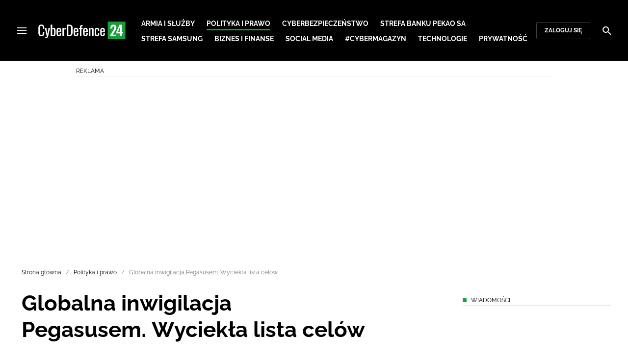

--- FILE ---
content_type: text/html; charset=utf-8
request_url: https://cyberdefence24.pl/polityka-i-prawo/globalna-inwigilacja-pegasusemwyciekla-lista-celow
body_size: 26477
content:
<!DOCTYPE html><html lang="pl" data-vue-meta-server-rendered class="--theme-cyberdefence24" data-vue-meta="%7B%22class%22:%7B%22ssr%22:%22--theme-cyberdefence24%22%7D%7D"><head><meta charset="UTF-8"><meta http-equiv="X-UA-Compatible" content="IE=edge"><meta name="viewport" content="width=device-width,initial-scale=1,maximum-scale=5"><meta name="twitter:card" content="summary_large_image"><link rel="preconnect" href="https://www.googletagservices.com"><meta data-vue-meta="ssr" name="facebook-domain-verification" content="ayofuziy9z9sua1xlyckk5wkqrj7eb"><meta data-vue-meta="ssr" name="title" content="Globalna inwigilacja Pegasusem. Wyciekła lista celów "><meta data-vue-meta="ssr" name="description" content="Celem inwigilacji prowadzonej za pomocą oprogramowania Pegasus byli politycy, obrońcy praw człowieka oraz dziennikarze - wynika z dziennikarskiego śledztwa przeprowadzonego na bazie 50 tyś. numerów telefonów, które wyciekły. Jego rezultaty opublikowano w kilku mediach. "><meta data-vue-meta="ssr" name="keywords" content="cyberbezpieczeństwo, cyberprzestrzeń, Pegasus, NSO Group, Izrael, cyberszpiegostwo,"><meta data-vue-meta="ssr" property="og:title" content="Globalna inwigilacja Pegasusem. Wyciekła lista celów "><meta data-vue-meta="ssr" property="og:description" content="Celem inwigilacji prowadzonej za pomocą oprogramowania Pegasus byli politycy, obrońcy praw człowieka oraz dziennikarze - wynika z dziennikarskiego śledztwa przeprowadzonego na bazie 50 tyś. numerów telefonów, które wyciekły. Jego rezultaty opublikowano w kilku mediach. "><meta data-vue-meta="ssr" property="og:image" content="2021/07/19/1920xpx/qwhbl6-martinadamstyqek1l8ldiunsplash-(2).jpg"><meta data-vue-meta="ssr" property="twitter:title" content="Globalna inwigilacja Pegasusem. Wyciekła lista celów "><meta data-vue-meta="ssr" property="twitter:description" content="Celem inwigilacji prowadzonej za pomocą oprogramowania Pegasus byli politycy, obrońcy praw człowieka oraz dziennikarze - wynika z dziennikarskiego śledztwa przeprowadzonego na bazie 50 tyś. numerów telefonów, które wyciekły. Jego rezultaty opublikowano w kilku mediach. "><meta data-vue-meta="ssr" name="twitterImageAlt" content="Globalna inwigilacja Pegasusem. Wyciekła lista celów "><meta data-vue-meta="ssr" property="twitter:image" content="2021/07/19/1920xpx/qwhbl6-martinadamstyqek1l8ldiunsplash-(2).jpg"><meta data-vue-meta="ssr" property="article:published_time" content="2021-07-19T06:34:49.000Z"><meta data-vue-meta="ssr" property="og:type" content="article"><meta data-vue-meta="ssr" name="robots" content="index, follow, max-image-preview:large"><meta data-vue-meta="ssr" property="og:url" content="https://cyberdefence24.pl/polityka-i-prawo/globalna-inwigilacja-pegasusemwyciekla-lista-celow"><meta data-vue-meta="ssr" property="article:author" content="CyberDefence24"><meta data-vue-meta="ssr" property="article:section" content="Polityka i prawo"><meta data-vue-meta="ssr" property="og:logo" content="https://cdn.defence24.pl/logos/cyberdefence24-light.svg"><title>Globalna inwigilacja Pegasusem. Wyciekła lista celów </title><link data-vue-meta="ssr" rel="icon" type="image/png" href="https://cdn.defence24.pl/favicons/cyberdefence24-favicon.png"><link data-vue-meta="ssr" rel="apple-touch-icon" href="https://cdn.defence24.pl/favicons/cyberdefence24-favicon.png"><link data-vue-meta="ssr" rel="icon" type="image/svg+xml" href="https://cdn.defence24.pl/favicons/cyberdefence24-favicon.svg"><link data-vue-meta="ssr" rel="preconnect" href="https://api-x.defence24.pl/api"><link data-vue-meta="ssr" rel="preload" href="/fonts/icomoon.b8e48cd2.woff" as="font" type="font/woff" crossOrigin="crossorigin"><link data-vue-meta="ssr" rel="preload" href="/fonts/Raleway-Bold.798e56bf.woff2" as="font" type="font/woff2" crossOrigin="crossorigin"><link data-vue-meta="ssr" rel="preload" href="/fonts/Raleway-Regular.b304ecae.woff2" as="font" type="font/woff2" crossOrigin="crossorigin"><link data-vue-meta="ssr" rel="preload" href="/fonts/Raleway-Italic.eb861377.woff2" as="font" type="font/woff2" crossOrigin="crossorigin"><link data-vue-meta="ssr" rel="canonical" href="https://cyberdefence24.pl/polityka-i-prawo/globalna-inwigilacja-pegasusemwyciekla-lista-celow"><style data-vue-meta="ssr" type="text/css">[object Object]</style><style data-vue-meta="ssr" type="text/css">
          :root {
            
--site-1-theme-color: #e30000;
--site-2-theme-color: #f3911a;
--site-3-theme-color: #169f38;
--site-4-theme-color: #8d99e9;
--site-5-theme-color: #e30000;
--site-6-theme-color: #2155a3;
--site-7-theme-color: #e30000;
--site-8-theme-color: #e30000;
--site-9-theme-color: #e30000;
--site-10-theme-color: #e30000;
--site-11-theme-color: #e30000;
          }
        </style><script data-vmid="gtm-container" type="text/javascript">
            window.dataLayer = window.dataLayer || [];
            function gtag(){dataLayer.push(arguments);}
            gtag('consent', 'default', {
                'ad_storage': 'denied',
                'ad_personalization': 'denied',
                'ad_user_data': 'denied'
              });
            window.gtag_enable_tcf_support = true;
            dataLayer.push({
              'event': 'info'
            });
          (function(w,d,s,l,i){w[l]=w[l]||[];w[l].push({'gtm.start':new Date().getTime(),
          event:'gtm.js'});var f=d.getElementsByTagName(s)[0],j=d.createElement(s),dl=l!='dataLayer'
          ?'&l='+l:'';j.async=true;j.src='https://www.googletagmanager.com/gtm.js?id='+i+dl;
          f.parentNode.insertBefore(j,f);})(window,document,'script','dataLayer',
          'GTM-NH45WL2');</script><script data-vmid="gam-script" async type="text/javascript" src="https://securepubads.g.doubleclick.net/tag/js/gpt.js"></script><script data-vmid="gam-container" type="text/javascript">window.googletag = window.googletag || { cmd: [] }</script><script data-vmid="btl-script" async type="text/javascript" src="https://btloader.com/tag?o=5194763873026048&amp;upapi=true"></script><link rel="stylesheet" href="/css/chunk-vendors.2fce460c.css"><link rel="stylesheet" href="/css/app.2dcead0c.css"><link rel="preload" href="/js/commons.d24.4c17141d.js" as="script"><link rel="preload" href="/js/commons.vue-easy-lightbox.4a722918.js" as="script"><link rel="preload" href="/css/chunk-vendors.2fce460c.css" as="style"><link rel="preload" href="/js/chunk-vendors.47377693.js" as="script"><link rel="preload" href="/css/app.2dcead0c.css" as="style"><link rel="preload" href="/js/app.d8bfcae1.js" as="script"><link rel="preload" href="/js/ContentView.c866975b.js" as="script"><link rel="preload" href="/js/chunk-2d0d79d9.25275462.js" as="script"><link rel="prefetch" href="/css/OAuth.e97cdfbe.css"><link rel="prefetch" href="/css/defaultVendors~modal/NoNicknameSet.f8270b05.css"><link rel="prefetch" href="/css/default~ContentView~SimplePreview.792ec396.css"><link rel="prefetch" href="/css/modal/BuySingleAccessModal.dcfca494.css"><link rel="prefetch" href="/css/modal/LogInModal.92a34e46.css"><link rel="prefetch" href="/css/modal/NoNicknameSet.66c88d92.css"><link rel="prefetch" href="/css/modal/WelcomeModal.21c774b3.css"><link rel="prefetch" href="/js/ActivateAccountView.bdb57d63.js"><link rel="prefetch" href="/js/ArticlesView.b0068d51.js"><link rel="prefetch" href="/js/ChangeAvatarView.253bb779.js"><link rel="prefetch" href="/js/ChangeCompanyDataView.f6f25a1d.js"><link rel="prefetch" href="/js/ChangeNicknameView.6a796d91.js"><link rel="prefetch" href="/js/ChangePasswordView.dd31013b.js"><link rel="prefetch" href="/js/ManageCardsView.423d53a3.js"><link rel="prefetch" href="/js/MyAccountView.5c834e3b.js"><link rel="prefetch" href="/js/MyDataView.2db0446f.js"><link rel="prefetch" href="/js/NoAccessView.2d59b68b.js"><link rel="prefetch" href="/js/OAuth.90d74582.js"><link rel="prefetch" href="/js/PasswordResetView.3be412ee.js"><link rel="prefetch" href="/js/SearchView.b76c0260.js"><link rel="prefetch" href="/js/SimplePreview.ebcf8597.js"><link rel="prefetch" href="/js/SubscriptionView.434e1e49.js"><link rel="prefetch" href="/js/defaultVendors~ArticlesView~ContentView~OAuth~PasswordResetView~SimplePreview~SubscriptionView~modal~697060f7.2d27abb6.js"><link rel="prefetch" href="/js/defaultVendors~modal/NoNicknameSet.18ce907b.js"><link rel="prefetch" href="/js/default~ContentView~SimplePreview.228d760e.js"><link rel="prefetch" href="/js/default~modal/BuySingleAccessModal~subscription.8c4c6fa1.js"><link rel="prefetch" href="/js/i18n.7e83eebb.js"><link rel="prefetch" href="/js/i18n0.befb6300.js"><link rel="prefetch" href="/js/i18n1.0563ab95.js"><link rel="prefetch" href="/js/modal/AccountNotFoundModal.e27b0303.js"><link rel="prefetch" href="/js/modal/ActivationLinkSentModal.a33154a5.js"><link rel="prefetch" href="/js/modal/BuySingleAccessModal.69bd42d5.js"><link rel="prefetch" href="/js/modal/BuySubscriptionModal.72a7b62f.js"><link rel="prefetch" href="/js/modal/ForgotPasswordModal.c6302bcb.js"><link rel="prefetch" href="/js/modal/FullNameSetupModal.bd279d22.js"><link rel="prefetch" href="/js/modal/InfoModal.ef6246f4.js"><link rel="prefetch" href="/js/modal/LogInErrorModal.424e41a5.js"><link rel="prefetch" href="/js/modal/LogInModal.2dae0eaa.js"><link rel="prefetch" href="/js/modal/MessageSentModal.1da0e55d.js"><link rel="prefetch" href="/js/modal/NoAccountModal.17a6087e.js"><link rel="prefetch" href="/js/modal/NoNicknameSet.fa7310a7.js"><link rel="prefetch" href="/js/modal/NotActiveAccountModal.003c3852.js"><link rel="prefetch" href="/js/modal/PaymentError.557d4f67.js"><link rel="prefetch" href="/js/modal/SetNickname.df97a8b2.js"><link rel="prefetch" href="/js/modal/SubscriptionConflictModal.a71ae3b7.js"><link rel="prefetch" href="/js/modal/WelcomeModal.1545fe81.js"><link rel="prefetch" href="/js/subscription.b5faf0d9.js"><link rel="prefetch" href="/playlist.css"><link rel="prefetch" href="/precache-manifest.665f8607d736d3f5ff1dbfeec803b9ed.js"><link rel="prefetch" href="/service-worker.js"><link rel="prefetch" href="/ue_sw.js"></head><body ><script type="text/javascript" data-cmp-ab="1" src="https://cdn.consentmanager.net/delivery/js/semiautomatic.min.js" data-cmp-cdid="6dddbc560221f" data-cmp-host="a.delivery.consentmanager.net" data-cmp-cdn="cdn.consentmanager.net" data-cmp-codesrc="0"></script><div id="app" data-server-rendered="true"><script type="application/ld+json">{"@context":"https://schema.org","@graph":[{"@type":"Organization","name":"CyberDefence24","logo":{"@type":"ImageObject","contentUrl":"https://cdn.defence24.pl/logos/cyberdefence24-light.svg","caption":"CyberDefence24"},"image":{"@type":"ImageObject","contentUrl":"https://cyberdefence24.pl/site-image.jpg","url":"https://cyberdefence24.pl/","caption":"CyberDefence24"},"foundingDate":"2016-01-01","telephone":"+48228900295","address":{"@type":"PostalAddress","streetAddress":"ul. Foksal 18","postalCode":"00-372","addressLocality":"Warszawa","addressRegion":"Mazowieckie","addressCountry":"PL"},"url":"https://cyberdefence24.pl/","sameAs":["https://twitter.com/CyberDefence24","https://www.facebook.com/CyberDefence24","https://www.linkedin.com/company/cyberdefence24-pl/","https://www.youtube.com/@cyberdefence24"]},{"@type":"NewsMediaOrganization","name":"CyberDefence24","logo":{"@type":"ImageObject","contentUrl":"https://cdn.defence24.pl/logos/cyberdefence24-light.svg","caption":"CyberDefence24"},"image":{"@type":"ImageObject","contentUrl":"https://cyberdefence24.pl/site-image.jpg","url":"https://cyberdefence24.pl/","caption":"CyberDefence24"},"foundingDate":"2016-01-01","telephone":"+48228900295","address":{"@type":"PostalAddress","streetAddress":"ul. Foksal 18","postalCode":"00-372","addressLocality":"Warszawa","addressRegion":"Mazowieckie","addressCountry":"PL"},"url":"https://cyberdefence24.pl/","sameAs":["https://twitter.com/CyberDefence24","https://www.facebook.com/CyberDefence24","https://www.linkedin.com/company/cyberdefence24-pl/","https://www.youtube.com/@cyberdefence24"]},{"@type":"WebSite","name":"CyberDefence24","url":"https://cyberdefence24.pl/"}]}</script><div class="layout"><div class="navbar"><button aria-label="Menu" class="navbar__hamburger btn-link-dark p-0 btn"><i class="icon-menu --medium"></i></button><div class="container justify-content-center justify-content-lg-between"><div class="d-flex flex-nowrap justify-content-center align-items-center w-100 justify-content-md-start"><a href="/" target="_self" class="navbar__brand router-link-active"><span><img alt="Logotyp serwisu CyberDefence24" src="https://cdn.defence24.pl/logos/cyberdefence24-dark.svg" width="178" height="36"></span></a><nav class="navbar__main-nav-lg d-none d-xl-block"><ul class="list-inline mb-0 ps-6 navbar__main-nav-lg__list-lg"><li class="list-inline-item p-0 navbar__main-nav-lg__list-lg__item"><a href="/armia-i-sluzby" target="_self" class="navbar__main-nav__list__item__link btn-link-dark text-uppercase text-ui-nav-important"><span> Armia i Służby </span></a></li><li class="list-inline-item p-0 navbar__main-nav-lg__list-lg__item"><a href="/polityka-i-prawo" target="_self" class="navbar__main-nav__list__item__link btn-link-dark text-uppercase text-ui-nav-important router-link-active"><span> Polityka i prawo </span></a></li><li class="list-inline-item p-0 navbar__main-nav-lg__list-lg__item"><a href="/cyberbezpieczenstwo" target="_self" class="navbar__main-nav__list__item__link btn-link-dark text-uppercase text-ui-nav-important"><span> Cyberbezpieczeństwo </span></a></li><li class="list-inline-item p-0 navbar__main-nav-lg__list-lg__item"><a href="/strefa-pekao-sa" target="_self" class="navbar__main-nav__list__item__link btn-link-dark text-uppercase text-ui-nav-important"><span> Strefa Banku Pekao SA </span></a></li><li class="list-inline-item p-0 navbar__main-nav-lg__list-lg__item"><a href="/strefa-samsunga-" target="_self" class="navbar__main-nav__list__item__link btn-link-dark text-uppercase text-ui-nav-important"><span> Strefa Samsung </span></a></li><li class="list-inline-item p-0 navbar__main-nav-lg__list-lg__item"><a href="/biznes-i-finanse" target="_self" class="navbar__main-nav__list__item__link btn-link-dark text-uppercase text-ui-nav-important"><span> Biznes i Finanse </span></a></li><li class="list-inline-item p-0 navbar__main-nav-lg__list-lg__item"><a href="/social-media" target="_self" class="navbar__main-nav__list__item__link btn-link-dark text-uppercase text-ui-nav-important"><span> Social media </span></a></li><li class="list-inline-item p-0 navbar__main-nav-lg__list-lg__item"><a href="/cybermagazyn" target="_self" class="navbar__main-nav__list__item__link btn-link-dark text-uppercase text-ui-nav-important"><span> #CyberMagazyn </span></a></li><li class="list-inline-item p-0 navbar__main-nav-lg__list-lg__item"><a href="/technologie" target="_self" class="navbar__main-nav__list__item__link btn-link-dark text-uppercase text-ui-nav-important"><span> Technologie </span></a></li><li class="list-inline-item p-0 navbar__main-nav-lg__list-lg__item"><a href="/prywatnosc" target="_self" class="navbar__main-nav__list__item__link btn-link-dark text-uppercase text-ui-nav-important"><span> Prywatność </span></a></li></ul></nav></div><nav class="navbar__user-actions d-none d-md-flex"><!----><button class="navbar__user-actions__btn btn-secondary-dark btn-sm btn"> Zaloguj się </button></nav></div><button class="navbar__my-account-btn btn-secondary-dark btn-sm text-nowrap btn d-none"> Moje konto </button><button aria-label="Szukaj" class="navbar__search btn-link-dark p-0 btn"><i class="icon-search --medium"></i></button></div> <!----><div class="layout__middle"><div class="article"><script type="application/ld+json">{"@context":"https://schema.org","@graph":[{"@type":"BreadcrumbList","itemListElement":[{"@type":"ListItem","position":1,"name":"Strona główna","item":"https://cyberdefence24.pl/"},{"@type":"ListItem","position":2,"name":"Polityka i prawo","item":"https://cyberdefence24.pl/polityka-i-prawo"},{"@type":"ListItem","position":3,"name":"Globalna inwigilacja Pegasusem. Wyciekła lista celów "}]}]}</script><div class="container-fluid px-0"><div class="page-builder page-builder-top"><style>
      .page-builder-top {
        grid-template-columns: repeat(6, minmax(0, 1fr))
      }
    </style> <section class="block" style="grid-column:span 6;grid-row:span 2;"><section class="ad-banner module --size-main-index"><div class="ad-banner__box"><header class="line-header ad-banner__header --light"><div class="line-header__content text-ui-separator text-uppercase m-0 mt-4 mb-3 fw-normal"><span>Reklama</span> <!----></div></header> <!----></div></section> <!----> </section></div></div><div class="container my-6"><nav class="Breadcrumb text-ui-separator mb-3"><ul class="list-unstyled"><li><a href="/" target="_self" class="router-link-active"><span>Strona główna</span></a></li><li><a href="/polityka-i-prawo" target="_self" class="router-link-active"><span>Polityka i prawo</span></a></li><li><span class="text-muted"><span>Globalna inwigilacja Pegasusem. Wyciekła lista celów </span></span></li></ul></nav><div class="row"><article class="col-12 article-content col-xl-8"><main class="page-builder page-builder-7aec1bb5-479a-416b-88ac-f2d03e8b2262"><style>
      .page-builder-aaa53ae3-85f6-409b-8f01-015e9a67cbcd {
        grid-template-columns: repeat(6, minmax(0, 1fr))
      }
    </style> <section class="block" style="grid-column:span 6;grid-row:span 3;"><header class="article-header --loaded"><h1 class="article-header__title fs-3 fs-lg-1">Globalna inwigilacja Pegasusem. Wyciekła lista celów </h1> <div class="row justify-content-between"><div class="col-auto"><div><a href="/strona-autora/cyberdefence24" target="_self" class="text-decoration-none"><span><div class="article-author"><img src="https://cdn.defence24.pl/2021/10/07/100x100px/2021/10/07/originals/3Aj3SReasshCX6mB7PtqB9bIrG2FVF8FvJtKQP85.z4pa.webp" alt="" srcset="https://cdn.defence24.pl/2021/10/07/100x100px/2021/10/07/originals/3Aj3SReasshCX6mB7PtqB9bIrG2FVF8FvJtKQP85.z4pa.webp" width="100" height="100" author="Paweł Korzeniewski" caption="" fullscreen="https://cdn.defence24.pl/2021/10/07/1920xpx/2021/10/07/originals/3Aj3SReasshCX6mB7PtqB9bIrG2FVF8FvJtKQP85.fxlu.webp" class="img article-author__avatar img-avatar me-4"> <p class="article-author__texts"><span class="article-author__name text-ui-small text-uppercase">
          CyberDefence24 
        </span> <time datetime="2021-07-19T06:34:49.000Z" class="article-author__publication-time fs-small">
            19.07.2021 08:34
          </time></p></div></span></a></div></div> <div class="col-auto d-flex justify-content-between align-items-center"><ul class="article-actions list-inline mb-0 me-lg-3"><li class="article-actions__item list-inline-item d-none d-lg-inline-block"><div hideForMobile="true" class="screen --open"><button class="article-action btn-link p-0 btn"><i class="article-action__icon me-1 icon-print --small"></i> <span class="text-ui-separator-link">
          Drukuj
        </span></button> <!----></div></li><li class="article-actions__item list-inline-item"><div class="screen --open"><button class="article-action btn-link p-0 btn"><i class="article-action__icon me-1 icon-download --small"></i> <span class="text-ui-separator-link">
          PDF
        </span></button> <!----></div></li></ul> <ul class="article-socials list-inline mb-0 d-none d-lg-block"><li class="article-socials__item list-inline-item p-0"><button title="Facebook" class="article-social btn-secondary btn-small btn-square btn"><i class="icon-facebook --medium"></i></button></li><li class="article-socials__item list-inline-item p-0"><button title="Twitter" class="article-social btn-secondary btn-small btn-square btn"><i class="icon-x --medium"></i></button></li><li class="article-socials__item list-inline-item p-0"><button title="LinkedIn" class="article-social btn-secondary btn-small btn-square btn"><i class="icon-linkedin --medium"></i></button></li><li class="article-socials__item list-inline-item p-0"><button title="Instagram" class="article-social btn-secondary btn-small btn-square btn"><i class="icon-instagram --medium"></i></button></li></ul></div></div> <div class="article-header__wrap"><div class="article-header__image"><figure class="image-with-caption"><div><div class="image-with-caption__image-wrapper"><img src="https://cdn.defence24.pl/2021/08/01/800x450px/jOfJjPGvrE4OdBt2vnJqdycopjCp1JUcY09NOyaj.wler.webp" alt="Fot. Martin Adams/unsplash.com" srcset="https://cdn.defence24.pl/2021/08/01/800x450px/jOfJjPGvrE4OdBt2vnJqdycopjCp1JUcY09NOyaj.wler.webp, https://cdn.defence24.pl/2021/08/01/1440x810px/jOfJjPGvrE4OdBt2vnJqdycopjCp1JUcY09NOyaj.padp.webp 2x" width="800" height="450" author="" fetchpriority="high" class="img image-with-caption__image"> <section class="empty-div article-header__ad"></section></div> <!----></div> <figcaption class="image-with-caption__caption">
        Fot. Martin Adams/unsplash.com
       <!----></figcaption></figure> <!----></div></div> <ul class="article-share list-inline d-lg-none bg-black mb-0"><li class="article-share-item list-inline-item m-0"><button class="share-button btn-link-dark px-0 btn"><i class="share-button__icon icon-facebook --small"></i> <span class="text-ui-x-small text-uppercase mb-0">
        Facebook
      </span></button></li><li class="article-share-item list-inline-item m-0"><button class="share-button btn-link-dark px-0 btn"><i class="share-button__icon icon-x --small"></i> <span class="text-ui-x-small text-uppercase mb-0">
        Twitter
      </span></button></li><li class="article-share-item list-inline-item m-0"><button class="share-button btn-link-dark px-0 btn"><i class="share-button__icon icon-linkedin --small"></i> <span class="text-ui-x-small text-uppercase mb-0">
        LinkedIn
      </span></button></li><li class="article-share-item list-inline-item m-0"><button class="share-button btn-link-dark px-0 btn"><i class="share-button__icon icon-link --small"></i> <span class="text-ui-x-small text-uppercase mb-0">
        Kopiuj link
      </span></button></li><li class="article-share-item list-inline-item m-0"><button class="share-button btn-link-dark px-0 btn"><i class="share-button__icon icon-email --small"></i> <span class="text-ui-x-small text-uppercase mb-0">
        Wyślij email
      </span></button></li></ul> <div class="article-header__lead"><p><strong>Celem inwigilacji prowadzonej za pomocą oprogramowania Pegasus byli politycy, obrońcy praw człowieka oraz dziennikarze - wynika z dziennikarskiego śledztwa przeprowadzonego na bazie 50 tyś. numerów telefonów, które wyciekły. Jego rezultaty opublikowano w kilku mediach. </strong></p></div> <script type="application/ld+json">{"@context":"https://schema.org","@graph":[{"@type":"NewsArticle","mainEntityOfPage":{"@type":"WebPage","@id":"https://cyberdefence24.pl/polityka-i-prawo/globalna-inwigilacja-pegasusemwyciekla-lista-celow"},"headline":"Globalna inwigilacja Pegasusem. Wyciekła lista celów ","articleSection":"Polityka i prawo","description":"Celem inwigilacji prowadzonej za pomocą oprogramowania Pegasus byli politycy, obrońcy praw człowieka oraz dziennikarze - wynika z dziennikarskiego śledztwa przeprowadzonego na bazie 50 tyś. numerów telefonów, które wyciekły. Jego rezultaty opublikowano w kilku mediach. ","image":"https://cdn.defence24.pl//2021/07/19/originals/jOfJjPGvrE4OdBt2vnJqdycopjCp1JUcY09NOyaj.webp","datePublished":"2021-07-19T08:34:49+02:00","dateModified":"2021-07-19T08:34:49+02:00","author":[{"@type":"Person","name":"CyberDefence24 ","url":"https://cyberdefence24.pl/strona-autora/cyberdefence24"}],"inLanguage":"PL","isAccessibleForFree":true,"url":"https://cyberdefence24.pl/polityka-i-prawo/globalna-inwigilacja-pegasusemwyciekla-lista-celow","publisher":{"@id":"https://cyberdefence24.pl","@type":"NewsMediaOrganization","name":"CyberDefence24","logo":"https://cdn.defence24.pl/logos/cyberdefence24-light.svg"}}]}</script></header> <!----> </section><section class="block" style="grid-column:span 6;grid-row:span 1;"><section class="html-module --light" style="background-color:inherit;"><p>Oprogramowanie Pegasus może pobierać wiadomości, zdjęcia i kontakty ze smartfonów, na których zostanie zainstalowane, a także podsłuchiwać rozmowy telefoniczne. Producenta oprogramowania - izraelską NSO Group - regularnie oskarżano o to, że system jest wykorzystywany przez autorytarne reżimy, firma broniła się, podkreślając, że Pegasus jest używany wyłącznie do walki z przestępczością zorganizowaną i siatkami terrorystycznymi - przypomina agencja AFP.<p><strong>Co ustalono?</strong></p><p>Konsorcjum 17 redakcji - w tym dzienników: brytyjskiego <span>„</span>The Guardian<span>”</span>, francuskiego <span>„</span>Le Monde<span>”</span>, amerykańskiego <span>„</span>The Washington Post<span>”</span> - przeprowadziło dziennikarskie śledztwo analizujące listę 50 tys. numerów telefonów, które klienci NSO Group mogli wybrać do nadzorowania poprzez Pegasusa. Sprawdzono, że były na niej telefony co najmniej 180 dziennikarzy, 600 polityków i 85 działaczy na rzecz praw człowieka.</p><p></p><p>Wśród zidentyfikowanych numerów, które wyciekły były telefony korespondentów zagranicznych m.in. dzienników <span>„</span>The Wall Street Journal<span>”</span> i <span>„</span>El Pais<span>”</span>, telewizji CNN i France 24 oraz agencji AFP, Reuters i Associated Press.</p><p></p><p>Dziennikarze w ramach śledztwa spotkali się z niektórymi osobami z listy potencjalnych celów oprogramowania. Fizycznie przebadano 67 telefonów komórkowych. Odkryto, że 37 z tych urządzeń było śledzonych przez Pegasusa lub program usiłował się do nich dostać. Dwa z tych telefonów należały do bliskich saudyjskiego dziennikarza Dżamala Chaszodżdżiego. Krytyczny wobec władz w Rijadzie Chaszodżdżi został w 2018 r. zamordowany w konsulacie Arabii Saudyjskiej w Stambule.</p><p></p><p>Dziennikarskie śledztwo pokazało, że klientami NSO Group, którzy zlecali śledzenie konkretnych numerów, były rządy co najmniej 10 państw, w tym Azerbejdżanu, Kazachstanu, Meksyku, Arabii Saudyjskiej, Węgier, Indii i Zjednoczonych Emiratów Arabskich - pisze <span>„</span>The Guardian<span>”</span>.</p><p></p><p>Bez fizycznego zbadania telefonu nie da się ustalić, czy urządzenie było rzeczywiście inwigilowane przez Pegasusa - zaznacza gazeta.</p><p><strong>Producent tłumaczy</strong></p><p>NSO Group podkreśla, że sprzedaje swoje oprogramowanie tylko sprawdzonym przez siebie agencjom rządowym. W czerwcu firma opublikowała fragmenty umów ze swoimi klientami, w których zastrzeżono, że Pegasus może być używany jedynie do dochodzeń dotyczących spraw kryminalnych i bezpieczeństwa narodowego.</p><p></p><p>Klienci NSO Group najprawdopodobniej wykorzystywali również Pegasusa w śledztwach dotyczących terroryzmu i przestępczości; na analizowanej liście numerów odkryto również te należące do podejrzanych o działalność kryminalną - zauważa <span>„</span>The Guardian<span>”</span>.</p><p></p><p>Jednak obecność na liście wielu numerów należących do osób, które najprawdopodobniej nie prowadzą działalności przestępczej, sugeruje, że niektórzy klienci NSO Group łamali umowy zawarte z tą firmą i wykorzystywali oprogramowanie do inwigilowania oponentów politycznych, krytyków rządów czy dziennikarzy badających sprawy korupcyjne - konkluduje brytyjski dziennik.</p><p>SZP/PAP</p><hr><p><em>Chcemy być także bliżej Państwa – czytelników. Dlatego, jeśli są sprawy, które Was nurtują; pytania, na które nie znacie odpowiedzi; tematy, o których trzeba napisać – zapraszamy do kontaktu. Piszcie do nas na: <a href="/cdn-cgi/l/email-protection" class="__cf_email__" data-cfemail="83f1e6e7e2e8e0e9e2c3e0fae1e6f1e7e6e5e6ede0e6b1b7adf3ef">[email&#160;protected]</a>. Przyszłość przynosi zmiany. Wprowadzamy je pod hasłem #CyberIsFuture. </em></p><div class="news-similar-link">
<p><strong>Czytaj też:</strong> <a title="Badacze: Pegasus narzędziem cyfrowej przemocy" href="/izraelskie-oprogramowanie-szpiegowskie-narzedziem-cyfrowej-przemocy" target="_blank">Badacze: Pegasus narzędziem cyfrowej przemocy</a></p>
</div><figure><a href="https://sklep.defence24.pl" target="_blank"><img src="https://cdn-legacy.defence24.pl/cyberdefence24.pl/upload/2021-07-19/qwhbes_ReklamaAllahakbar.jpg" alt="image"></a>
<figcaption><main>Fot. Reklama</main></figcaption>
</figure></p>
</section> <!----> </section></main><!----><!----><ul data-ssr-key="0" class="tags-list list-inline mt-6"><li class="list-inline-item"><a href="/strona-tagow/cyberbezpieczenstwo" target="_self"><span><span class="badge border rounded pt-2 --white">CYBERBEZPIECZEŃSTWO</span></span></a></li><li class="list-inline-item"><a href="/strona-tagow/cyberprzestrzen" target="_self"><span><span class="badge border rounded pt-2 --white">CYBERPRZESTRZEŃ</span></span></a></li><li class="list-inline-item"><a href="/strona-tagow/pegasus" target="_self"><span><span class="badge border rounded pt-2 --white">PEGASUS</span></span></a></li><li class="list-inline-item"><a href="/strona-tagow/nso-group" target="_self"><span><span class="badge border rounded pt-2 --white">NSO GROUP</span></span></a></li><li class="list-inline-item d-none d-sm-inline-block"><a href="/strona-tagow/izrael" target="_self"><span><span class="badge border rounded pt-2 --white">IZRAEL</span></span></a></li><li class="list-inline-item d-none d-sm-inline-block"><a href="/strona-tagow/cyberszpiegostwo" target="_self"><span><span class="badge border rounded pt-2 --white">CYBERSZPIEGOSTWO</span></span></a></li><li class="list-inline-item d-block d-sm-none"><button class="btn-sm text-lowercase text-gray-60 px-0 btn">Pokaż wszystkie</button></li></ul><div class="page-builder page-builder-above-comments"><style>
      .page-builder-above-comments {
        grid-template-columns: repeat(6, minmax(0, 1fr))
      }
    </style> <section class="block" style="grid-column:span 6;grid-row:span 1;"><section class="html-module module --light" style="background-color:inherit;"><!DOCTYPE html>
<html lang="pl">
<head>
    <meta charset="UTF-8">
    <title>CyberDefence24.pl - Digital EU Ambassador</title>
</head>
<body>
    <p><em>
        Serwis CyberDefence24.pl otrzymał tytuł #DigitalEUAmbassador (Ambasadora polityki cyfrowej UE). 
        Jeśli są sprawy, które Was nurtują; pytania, na które nie znacie odpowiedzi; tematy, o których trzeba napisać – zapraszamy do kontaktu. 
        Piszcie do nas na: <a href="/cdn-cgi/l/email-protection#8efcebeaefe5ede4efceedf7ecebfceaebe8ebe0edebbcbaa0fee2"><span class="__cf_email__" data-cfemail="52203736333931383312312b303720363734373c313760667c223e">[email&#160;protected]</span></a>.
    </em></p>
<script data-cfasync="false" src="/cdn-cgi/scripts/5c5dd728/cloudflare-static/email-decode.min.js"></script><script defer src="https://static.cloudflareinsights.com/beacon.min.js/vcd15cbe7772f49c399c6a5babf22c1241717689176015" integrity="sha512-ZpsOmlRQV6y907TI0dKBHq9Md29nnaEIPlkf84rnaERnq6zvWvPUqr2ft8M1aS28oN72PdrCzSjY4U6VaAw1EQ==" data-cf-beacon='{"version":"2024.11.0","token":"73728e6dc90e4b86b882fcb71c6bb131","r":1,"server_timing":{"name":{"cfCacheStatus":true,"cfEdge":true,"cfExtPri":true,"cfL4":true,"cfOrigin":true,"cfSpeedBrain":true},"location_startswith":null}}' crossorigin="anonymous"></script>
</body>
</html></section> <!----> </section><section class="block" style="grid-column:span 6;grid-row:span 2;"><section class="ad-banner module --size-in-text"><div class="ad-banner__box"><header class="line-header ad-banner__header --light"><div class="line-header__content text-ui-separator text-uppercase m-0 mt-4 mb-3 fw-normal"><span>Reklama</span> <!----></div></header> <!----></div></section> <!----> </section><section class="block" style="grid-column:span 6;grid-row:span 1;"><h2 id="cyfrowy-senior-jak-walczy-się-z-oszustami">Cyfrowy Senior. Jak walczy się z oszustami?</h2> <!----> </section><section class="block" style="grid-column:span 6;grid-row:span 2;"><section class="module --version-video_switch"><figure iframe="" pdf="" videoId="M5Gu8WZNye8" videoSettings="[object Object]" pdfService="[object Object]" isLoading="true" shareService="[object Object]" class="embed-video"><div class="embed-video__content-wrapper"><!----> <!----> <button class="embed-video__play-btn shadow-none btn"><span role="presentation" class="play-icon"></span></button></div> <!----></figure></section> <!----> </section></div><div data-ssr-key="1" class="pt-4"><h3>Komentarze</h3><div class="comment-form"><!----><form class="comment-form__form d-flex flex-column"><!----><div class="form-input form-text mb-4 --medium"><textarea id="uid-331640266-" placeholder=" " aria-label="Treść komentarza" disabled="disabled" name="body" rows="5" class="form-input__control form-control"></textarea> <label for="uid-331640266-" class="form-input__label form-label">
        Treść komentarza<!----></label> </div><button type="button" class="btn-primary btn-sm align-self-end btn"> Zaloguj się </button></form></div><ol class="comments-list list-unstyled max500"></ol><div class="d-grid w-100"><button class="btn-secondary btn-sm btn-block btn" style="display:none;"> zobacz więcej komentarzy </button></div><div class="d-grid w-100"><!----></div></div><div class="page-builder page-builder-below-comments"><style>
      .page-builder-below-comments {
        grid-template-columns: repeat(6, minmax(0, 1fr))
      }
    </style> <section class="block" style="grid-column:span 6;grid-row:span 2;"><section class="ad-banner module --size-in-text"><div class="ad-banner__box"><header class="line-header ad-banner__header --light"><div class="line-header__content text-ui-separator text-uppercase m-0 mt-4 mb-3 fw-normal"><span>Reklama</span> <!----></div></header> <!----></div></section> <!----> </section></div><div id="taboola-below-comments"></div></article><div class="col-12 col-xl-3 offset-xl-1 g-0"><aside class="page-builder page-builder-right"><style>
      .page-builder-right {
        grid-template-columns: repeat(2, minmax(0, 1fr))
      }
    </style> <section class="block" style="grid-column:span 2;grid-row:span 2;"><section class="tile-module module --size-2-2 --version-s --light" style="background-color:inherit;"><header class="line-header tile-module__header --light"><h2 class="line-header__content text-ui-separator text-uppercase m-0 mt-4 mb-3 fw-normal --with-pointer"><!----> <span>
        Wiadomości
       <!----></span></h2> </header> <ul class="tile-module__grid list-unstyled"><li class="tile-module__grid__item"><div class="tile position-relative --size-s --title-below --small-title"><figure class="tile__thumbnail"><img data-srcset="https://cdn.defence24.pl/2026/01/16/380x300px/0WXih0QxkBRDn09uRu2fnydTkP4UCP4VJs8mCxV7.qopz.webp, https://cdn.defence24.pl/2026/01/16/580x460px/0WXih0QxkBRDn09uRu2fnydTkP4UCP4VJs8mCxV7.gpwr.webp 2x" alt="" src="[data-uri]" width="380" height="300" author="Canva" caption="Microsoft wraz z międzynarodowymi służbami ścigania, doprowadził do przejęcia i usunięcia kluczowej infrastruktury używanej przez globalną sieć cyberprzestępczą znaną jako RedVDS." fullscreen="https://cdn.defence24.pl/2026/01/16/1920xpx/0WXih0QxkBRDn09uRu2fnydTkP4UCP4VJs8mCxV7.npmb.webp" class="img tile__thumbnail__image"> <!----> <!----> <figcaption class="tile__thumbnail__content-wrapper --no-gradient"><!----> <!----> <!----> <!----> <div class="d-flex"><!----> <div class="article-author tile__author me-5"><img data-srcset="https://cdn.defence24.pl/2025/10/08/100x100px/Rwq3AmoLGVDIxcrNgWD7POU5Bda23TyHiIt9NRDe.5ow9.jpg" alt="" src="[data-uri]" width="100" height="100" author="Defence24" caption="" fullscreen="https://cdn.defence24.pl/2025/10/08/1920xpx/Rwq3AmoLGVDIxcrNgWD7POU5Bda23TyHiIt9NRDe.f12i.jpg" class="img article-author__avatar img-avatar me-4"> <p class="article-author__texts"><span class="article-author__name text-ui-small text-uppercase">
          Dorota Kwaśniewska
        </span> <!----></p></div></div></figcaption></figure> <a href="/cyberbezpieczenstwo/globalna-operacja-microsoftu-upadek-kluczowego-zaplecza-cyberprzestepcow" target="_self" class="tile__title stretched-link"><span>
      Globalna operacja Microsoftu: upadek kluczowego zaplecza cyberprzestępców
    </span></a> <!----></div></li></ul></section> <!----> </section><section class="block" style="grid-column:span 2;grid-row:span 1;"><div><!----> <!----></div> <!----> </section><section class="block" style="grid-column:span 2;grid-row:span 2;"><section class="ad-banner module --size-main-content ad-banner__sticky"><div class="ad-banner__box"><header class="line-header ad-banner__header --light"><div class="line-header__content text-ui-separator text-uppercase m-0 mt-4 mb-3 fw-normal"><span>Reklama</span> <!----></div></header> <!----></div></section> <!----> </section><section class="block" style="grid-column:span 2;grid-row:span 2;"><section class="ad-banner module --size-main-content ad-banner__sticky"><div class="ad-banner__box"><header class="line-header ad-banner__header --light"><div class="line-header__content text-ui-separator text-uppercase m-0 mt-4 mb-3 fw-normal"><span>Reklama</span> <!----></div></header> <!----></div></section> <!----> </section><section class="block" style="grid-column:span 2;grid-row:span 2;"><section class="ad-banner module --size-main-content ad-banner__sticky"><div class="ad-banner__box"><header class="line-header ad-banner__header --light"><div class="line-header__content text-ui-separator text-uppercase m-0 mt-4 mb-3 fw-normal"><span>Reklama</span> <!----></div></header> <!----></div></section> <!----> </section><section class="block" style="grid-column:span 2;grid-row:span 2;"><section class="ad-banner module --size-main-content ad-banner__sticky"><div class="ad-banner__box"><header class="line-header ad-banner__header --light"><div class="line-header__content text-ui-separator text-uppercase m-0 mt-4 mb-3 fw-normal"><span>Reklama</span> <!----></div></header> <!----></div></section> <!----> </section></aside></div></div></div><div class="container my-6"><div class="row"><div class="col"><div class="page-builder page-builder-bottom"><style>
      .page-builder-bottom {
        grid-template-columns: repeat(6, minmax(0, 1fr))
      }
    </style> <section class="block" style="grid-column:span 6;grid-row:span 2;"><section class="teaser-box module --version-8s --light" style="background-color:inherit;"><!----> <header class="line-header teaser-box__header --light"><h2 class="line-header__content text-ui-separator text-uppercase m-0 mt-4 mb-3 fw-normal --with-pointer"><!----> <span><span>
        Czytaj także
      </span> <!----></span></h2> </header> <div id="uid-331640352-tab-0" label="" class="teaser-box__inner-grid"><div class="tile position-relative --size-s --small-title"><figure class="tile__thumbnail"><img data-srcset="https://cdn.defence24.pl/2026/01/16/380x300px/PmGfACQUQNI9BXmKgXYT7AYrcqsVG0e8YPTmJNUr.m3m9.webp, https://cdn.defence24.pl/2026/01/16/580x460px/PmGfACQUQNI9BXmKgXYT7AYrcqsVG0e8YPTmJNUr.jzbo.webp 2x" alt="Grupy powiązane z Federacją Rosyjską publikują nagrania z manipulowania parametrami polskich ciepłowni (kotłowni opalanych biomasą). Jakie były ich skutki?" src="[data-uri]" width="380" height="300" author="Nagranie prorosyjskich haktywistów" caption="Grupy powiązane z Federacją Rosyjską publikują nagrania z manipulowania parametrami polskich ciepłowni (kotłowni opalanych biomasą). Jakie były ich skutki?" fullscreen="https://cdn.defence24.pl/2026/01/16/1920xpx/PmGfACQUQNI9BXmKgXYT7AYrcqsVG0e8YPTmJNUr.0d4o.webp" class="img tile__thumbnail__image"> <!----> <!----> <figcaption class="tile__thumbnail__content-wrapper"><!----> <!----> <!----> <a href="/cyberbezpieczenstwo/polskie-cieplownie-celem-prorosyjskich-grup-realny-wplyw-czy-propaganda" target="_self" class="tile__title stretched-link"><span>
          Polskie ciepłownie celem prorosyjskich grup. Realny wpływ czy propaganda?
        </span></a> <div class="d-flex"><!----> <!----></div></figcaption></figure> <!----> <!----></div><div class="tile position-relative --size-s --small-title"><figure class="tile__thumbnail"><img data-srcset="https://cdn.defence24.pl/2026/01/16/380x300px/NvQ4IVu6spQE8IY9497NBi0AUsAe7vK4SIXGG9YA.szm5.webp, https://cdn.defence24.pl/2026/01/16/580x460px/NvQ4IVu6spQE8IY9497NBi0AUsAe7vK4SIXGG9YA.2fs5.webp 2x" alt="MON system Wisła wojsko polskie" src="[data-uri]" width="380" height="300" author="Ministerstwo Obrony Narodowej/CC BY-NC-ND 4.0" caption="Osiągnięcie Pełnej Gotowości Operacyjnej Systemu WISŁA." fullscreen="https://cdn.defence24.pl/2026/01/16/1920xpx/NvQ4IVu6spQE8IY9497NBi0AUsAe7vK4SIXGG9YA.4f8u.webp" class="img tile__thumbnail__image"> <!----> <!----> <figcaption class="tile__thumbnail__content-wrapper"><!----> <!----> <!----> <a href="/armia-i-sluzby/tesla-i-chinczyk-z-zakazem-wjazdu-do-jednostek-wojskowych-mon-wyjasnia" target="_self" class="tile__title stretched-link"><span>
          Tesla i „chińczyk” z zakazem wjazdu do jednostek wojskowych. MON wyjaśnia
        </span></a> <div class="d-flex"><!----> <!----></div></figcaption></figure> <!----> <!----></div><div class="tile position-relative --size-s --small-title"><figure class="tile__thumbnail"><img data-srcset="https://cdn.defence24.pl/2026/01/16/380x300px/yiFACnZoupR2mBl68z7ONllwJl8dHOk7NkakjaQb.jze6.webp, https://cdn.defence24.pl/2026/01/16/580x460px/yiFACnZoupR2mBl68z7ONllwJl8dHOk7NkakjaQb.vtff.webp 2x" alt="" src="[data-uri]" width="380" height="300" author="Ministerstwo Obrony Ukrainy/mod.gov.ua/CC BY-NC-ND 4.0" caption="Mychajło Fedorow wybrany Ministrem Obrony Ukrainy" fullscreen="https://cdn.defence24.pl/2026/01/16/1920xpx/yiFACnZoupR2mBl68z7ONllwJl8dHOk7NkakjaQb.qg5w.webp" class="img tile__thumbnail__image"> <!----> <!----> <figcaption class="tile__thumbnail__content-wrapper"><!----> <!----> <!----> <a href="/polityka-i-prawo/mychajlo-fedorow-na-cyfrowym-froncie-kim-jest-nowy-minister-obrony-ukrainy" target="_self" class="tile__title stretched-link"><span>
          Mychajło Fedorow na cyfrowym froncie. Kim jest nowy minister obrony Ukrainy?
        </span></a> <div class="d-flex"><!----> <!----></div></figcaption></figure> <!----> <!----></div><div class="tile position-relative --size-s"><figure class="tile__thumbnail"><img data-srcset="https://cdn.defence24.pl/2026/01/16/380x300px/vi2RdX1I1bMeAyKlooClAAya45ucBUqYu693yD6v.sbef.webp, https://cdn.defence24.pl/2026/01/16/580x460px/vi2RdX1I1bMeAyKlooClAAya45ucBUqYu693yD6v.mylr.webp 2x" alt="chiny pekin sztuczna inteligencja" src="[data-uri]" width="380" height="300" author="Canva" caption="Chiny budują swoją potęgę AI, prowadząc brudną grę." fullscreen="https://cdn.defence24.pl/2026/01/16/1920xpx/vi2RdX1I1bMeAyKlooClAAya45ucBUqYu693yD6v.0zym.webp" class="img tile__thumbnail__image"> <!----> <!----> <figcaption class="tile__thumbnail__content-wrapper"><!----> <!----> <!----> <a href="/technologie/ciemny-dopalacz-pekinu-jak-kradziez-i-przemyt-napedzaja-chinska-ai" target="_self" class="tile__title stretched-link"><span>
          „Ciemny dopalacz” Pekinu. Jak kradzież i przemyt napędzają chińską AI?
        </span></a> <div class="d-flex"><!----> <!----></div></figcaption></figure> <!----> <!----></div><div class="tile position-relative --size-s"><figure class="tile__thumbnail"><img data-srcset="https://cdn.defence24.pl/2026/01/07/380x300px/rDEDSDpJGXBmqbSJ9NCDql0xAmTAJ92zkeDESVnO.ygwr.webp, https://cdn.defence24.pl/2026/01/07/580x460px/rDEDSDpJGXBmqbSJ9NCDql0xAmTAJ92zkeDESVnO.jvzt.webp 2x" alt="" src="[data-uri]" width="380" height="300" author="By rail fox (flufftech.net) - Own work, CC0, https://commons.wikimedia.org/w/index.php?curid=155474642" caption="Brak zasięgu podczas jazdy pociągiem jest uciążliwy dla wielu pasażerów. Czy ten znany od lat węzeł gordyjski można w jakiś sposób rozsupłać?" fullscreen="https://cdn.defence24.pl/2026/01/07/1920xpx/rDEDSDpJGXBmqbSJ9NCDql0xAmTAJ92zkeDESVnO.bslk.webp" class="img tile__thumbnail__image"> <!----> <span class="sponsored__badge">Sponsorowany</span> <figcaption class="tile__thumbnail__content-wrapper"><!----> <!----> <!----> <a href="/technologie/internet-w-pociagach-czyli-problem-uciekajacego-internetu" target="_self" class="tile__title stretched-link"><span>
          Internet w pociągach, czyli problem uciekającego internetu
        </span></a> <div class="d-flex"><!----> <!----></div></figcaption></figure> <!----> <!----></div><div class="tile position-relative --size-s"><figure class="tile__thumbnail"><img data-srcset="https://cdn.defence24.pl/2026/01/16/380x300px/9BPLVkRvIo0LJH9AMZdMk3e2McHnBOHoSFPzWuO2.kquo.webp, https://cdn.defence24.pl/2026/01/16/580x460px/9BPLVkRvIo0LJH9AMZdMk3e2McHnBOHoSFPzWuO2.m3dn.webp 2x" alt="" src="[data-uri]" width="380" height="300" author="BoliviaInteligente/Unsplash" caption="UODO w związku ze sprawą Groka przypomina, że wizerunek jest daną osobową. Jednakże deepfake'i, które go wykorzystują, wymagają zmian w polskim prawie." fullscreen="https://cdn.defence24.pl/2026/01/16/1920xpx/9BPLVkRvIo0LJH9AMZdMk3e2McHnBOHoSFPzWuO2.ezxb.webp" class="img tile__thumbnail__image"> <!----> <!----> <figcaption class="tile__thumbnail__content-wrapper"><!----> <!----> <!----> <a href="/technologie/uodo-o-deepfakeach-konieczne-sa-zmiany-w-prawie" target="_self" class="tile__title stretched-link"><span>
          UODO o deepfake'ach: konieczne są zmiany w prawie
        </span></a> <div class="d-flex"><!----> <!----></div></figcaption></figure> <!----> <!----></div><div class="tile position-relative --size-s"><figure class="tile__thumbnail"><img data-srcset="https://cdn.defence24.pl/2026/01/16/380x300px/9BSizOrsNyPrBcIVDeiYfCJUBsBRyKM5TqRJ4ceh.xflc.webp, https://cdn.defence24.pl/2026/01/16/580x460px/9BSizOrsNyPrBcIVDeiYfCJUBsBRyKM5TqRJ4ceh.emie.webp 2x" alt="iran internet" src="[data-uri]" width="380" height="300" author="pxhere.com/CC0" caption="Iran ponownie znalazł się w centrum globalnej uwagi z powodu długotrwałego wyłączenia dostępu do internetu." fullscreen="https://cdn.defence24.pl/2026/01/16/1920xpx/9BSizOrsNyPrBcIVDeiYfCJUBsBRyKM5TqRJ4ceh.qqlj.webp" class="img tile__thumbnail__image"> <!----> <!----> <figcaption class="tile__thumbnail__content-wrapper"><!----> <!----> <!----> <a href="/cyberbezpieczenstwo/wylaczenie-internetu-w-iranie-ujawnia-struktury-rezimu" target="_self" class="tile__title stretched-link"><span>
          Wyłączenie Internetu w Iranie ujawnia struktury reżimu
        </span></a> <div class="d-flex"><!----> <!----></div></figcaption></figure> <!----> <!----></div><div class="tile position-relative --size-s --small-title"><figure class="tile__thumbnail"><img data-srcset="https://cdn.defence24.pl/2025/12/23/380x300px/SskYNVKZvPWvugWuOPsCrY8WpTn2GRpmzd3WItJp.xprr.webp, https://cdn.defence24.pl/2025/12/23/580x460px/SskYNVKZvPWvugWuOPsCrY8WpTn2GRpmzd3WItJp.drky.webp 2x" alt="Thales AI Security Fabric" src="[data-uri]" width="380" height="300" author="Thales" caption="Thales wprowadza AI Security Fabric" fullscreen="https://cdn.defence24.pl/2025/12/23/1920xpx/SskYNVKZvPWvugWuOPsCrY8WpTn2GRpmzd3WItJp.vdvx.webp" class="img tile__thumbnail__image"> <!----> <span class="sponsored__badge">Sponsorowany</span> <figcaption class="tile__thumbnail__content-wrapper"><!----> <!----> <!----> <a href="/technologie/thales-wprowadza-ai-security-fabric-zapewniajac-bezpieczenstwo-czasu-wykonania-dla-agentowej-ai-oraz-aplikacji-opartych-na-llm" target="_self" class="tile__title stretched-link"><span>
          Thales wprowadza AI Security Fabric, zapewniając bezpieczeństwo czasu wykonania dla agentowej AI oraz aplikacji opartych na LLM
        </span></a> <div class="d-flex"><!----> <!----></div></figcaption></figure> <!----> <!----></div></div></section> <!----> </section><section class="block" style="grid-column:span undefined;grid-row:span 2;"><section class="ad-banner module --size-sticky-fixed ad-banner__sticky_fixed invisible"><div class="ad-banner__box"><header class="line-header ad-banner__header --dark"><div class="line-header__content text-ui-separator text-uppercase m-0 mt-4 mb-3 fw-normal"><span>Reklama</span> <!----></div></header> <!----></div></section> <!----> </section></div></div></div></div></div><div class="layout__middle__overlay"></div></div><footer><div class="footer-top"><div class="container"><ul class="list-unstyled mb-0 d-flex flex-wrap justify-content-center align-items-sm-star pt-3 pb-2"></ul></div></div><div class="footer-bottom"><div class="container"><div class="d-flex flex-column align-items-center"><img alt="Logotyp serwisu CyberDefence24" src="https://cdn.defence24.pl/logos/cyberdefence24-dark.svg" width="178" height="36" class="footer-bottom__logotype"><!----><ul class="footer-bottom__small-links list-unstyled d-flex mb-0 mt-5"><li class="d-inline-flex"><a href="/o-nas" target="_self" class="text-decoration-none mx-3"><span> O nas </span></a></li><li class="d-inline-flex"><a href="/kontakt" target="_self" class="text-decoration-none mx-3"><span> Kontakt </span></a></li><li class="d-inline-flex"><a href="/regulaminy" target="_self" class="text-decoration-none mx-3"><span> Regulamin </span></a></li><li class="d-inline-flex"><a href="https://cyberdefence24.pl/_rss" target="_blank" class="text-decoration-none mx-3"><span> RSS </span></a></li><li class="d-inline-flex"><a href="https://cyberdefence24.pl/polityka-prywatnosci" target="_self" class="text-decoration-none mx-3"><span> COOKIES </span></a></li><!----></ul></div></div></div><div class="appver text-ui-small bg-black">1.8.12</div></footer></div><div class="sidebar d-flex flex-column flex-nowrap "><nav class="sidebar__main-nav flex-grow-1 d-flex flex-column py-5"><ul class="sidebar__main-nav__links-list list-unstyled d-flex flex-column"><li class="sidebar__main-nav__links-list__item"><div class="sidebar__main-nav__links-list__item__wrap"><a href="/cyberbezpieczenstwo" target="_self" class="btn-link-dark text-ui-medium text-decoration-none"><span> Cyberbezpieczeństwo </span></a><!----></div><!----></li><li class="sidebar__main-nav__links-list__item"><div class="sidebar__main-nav__links-list__item__wrap"><a href="/armia-i-sluzby" target="_self" class="btn-link-dark text-ui-medium text-decoration-none"><span> Armia i Służby </span></a><!----></div><!----></li><li class="sidebar__main-nav__links-list__item"><div class="sidebar__main-nav__links-list__item__wrap"><a href="/polityka-i-prawo" target="_self" class="btn-link-dark text-ui-medium text-decoration-none router-link-active"><span> Polityka i prawo </span></a><!----></div><!----></li><li class="sidebar__main-nav__links-list__item"><div class="sidebar__main-nav__links-list__item__wrap"><a href="/biznes-i-finanse" target="_self" class="btn-link-dark text-ui-medium text-decoration-none"><span> Biznes i Finanse </span></a><!----></div><!----></li><li class="sidebar__main-nav__links-list__item"><div class="sidebar__main-nav__links-list__item__wrap"><a href="/strefa-pekao-sa" target="_self" class="btn-link-dark text-ui-medium text-decoration-none"><span> Strefa Banku Pekao SA </span></a><!----></div><!----></li><li class="sidebar__main-nav__links-list__item"><div class="sidebar__main-nav__links-list__item__wrap"><a href="/strefa-samsunga-" target="_self" class="btn-link-dark text-ui-medium text-decoration-none"><span> Strefa Samsung </span></a><!----></div><!----></li><li class="sidebar__main-nav__links-list__item"><div class="sidebar__main-nav__links-list__item__wrap"><a href="/technologie" target="_self" class="btn-link-dark text-ui-medium text-decoration-none"><span> Technologie </span></a><!----></div><!----></li><li class="sidebar__main-nav__links-list__item"><div class="sidebar__main-nav__links-list__item__wrap"><a href="/social-media" target="_self" class="btn-link-dark text-ui-medium text-decoration-none"><span> Social media </span></a><!----></div><!----></li><li class="sidebar__main-nav__links-list__item"><div class="sidebar__main-nav__links-list__item__wrap"><a href="/prywatnosc" target="_self" class="btn-link-dark text-ui-medium text-decoration-none"><span> Prywatność </span></a><!----></div><!----></li><li class="sidebar__main-nav__links-list__item"><div class="sidebar__main-nav__links-list__item__wrap"><a href="/cybermagazyn" target="_self" class="btn-link-dark text-ui-medium text-decoration-none"><span> CYBERMAGAZYN </span></a><!----></div><!----></li><li class="sidebar__main-nav__links-list__item"><div class="sidebar__main-nav__links-list__item__wrap"><a href="https://cyberdefence24.pl/kontakt" target="_self" class="btn-link-dark text-ui-medium text-decoration-none"><span> Reklama </span></a><!----></div><!----></li></ul><div class="d-block mx-5 mb-3 sidebar__main-nav__other-services"><span> Pozostałe serwisy </span></div><ul class="list-unstyled d-flex flex-column"><li class="sidebar__main-nav__links-list__item"><div class="sidebar__main-nav__links-list__item__wrap"><a rel="sponsored" href="https://kartamundurowa.pl?utm_source=cyberdefence24.pl&amp;utm_medium=menu-hamburger&amp;utm_campaign=brand" target="_self" class="btn-link-dark text-ui-medium text-decoration-none"><span> Karta Mundurowa </span></a></div></li><li class="sidebar__main-nav__links-list__item"><div class="sidebar__main-nav__links-list__item__wrap"><a href="https://defence24.pl" target="_self" class="btn-link-dark text-ui-medium text-decoration-none"><span> Defence24.pl </span></a></div></li><li class="sidebar__main-nav__links-list__item"><div class="sidebar__main-nav__links-list__item__wrap"><a href="https://energetyka24.com" target="_self" class="btn-link-dark text-ui-medium text-decoration-none"><span> Energetyka24.com </span></a></div></li><li class="sidebar__main-nav__links-list__item"><div class="sidebar__main-nav__links-list__item__wrap"><a href="https://space24.pl" target="_self" class="btn-link-dark text-ui-medium text-decoration-none"><span> Space24.pl </span></a></div></li><li class="sidebar__main-nav__links-list__item"><div class="sidebar__main-nav__links-list__item__wrap"><a href="https://infosecurity24.pl/" target="_self" class="btn-link-dark text-ui-medium text-decoration-none"><span> Infosecurity24.pl </span></a></div></li><li class="sidebar__main-nav__links-list__item"><div class="sidebar__main-nav__links-list__item__wrap"><a rel="sponsored" href="https://academy24.pl/?utm_source=site-cd24&amp;utm_medium=menu" target="_self" class="btn-link-dark text-ui-medium text-decoration-none"><span> academy24.pl </span></a></div></li></ul></nav><div class="d-lg-none d-md-none d-flex justify-content-center pt-5 login__button"><!----><button class="btn-secondary-dark btn"> Zaloguj się </button></div><ul class="sidebar__social-links list-unstyled mb-0 d-flex justify-content-around align-items-end"><li class="sidebar__social-links__item"><a href="https://twitter.com/CyberDefence24" target="_blank" class="btn-link-dark text-decoration-none d-flex flex-column align-items-center"><span><i class="icon-x --small"></i><span class="text-ui-x-small">Twitter</span></span></a></li><li class="sidebar__social-links__item"><a href="https://www.facebook.com/CyberDefence24" target="_blank" class="btn-link-dark text-decoration-none d-flex flex-column align-items-center"><span><i class="icon-facebook --small"></i><span class="text-ui-x-small">Facebook</span></span></a></li><li class="sidebar__social-links__item"><a href="https://www.linkedin.com/company/cyberdefence24-pl/" target="_blank" class="btn-link-dark text-decoration-none d-flex flex-column align-items-center"><span><i class="icon-linkedin --small"></i><span class="text-ui-x-small">LinkedIn</span></span></a></li><li class="sidebar__social-links__item"><a href="https://www.youtube.com/@cyberdefence24" target="_blank" class="btn-link-dark text-decoration-none d-flex flex-column align-items-center"><span><i class="icon-youtube --small"></i><span class="text-ui-x-small">YouTube</span></span></a></li></ul></div><!----><!----></div><script data-vue-ssr-data>window.__DATA__={"components":[{"result":{"canonical":"","pagination":{},"content":{"author":{"type":"author","value":128},"parent":{"id":36,"name":"Polityka i prawo","slug":"polityka-i-prawo","parent":{"id":34,"name":"Strona główna","slug":"\u002F","parent":null}},"properties":{"author":{"source":""},"audioNative":{"enabled":false,"publicUserId":"2edf21280fe3459cc712717036ada8b336e0f346d4620c6205864f407b74a111","projectId":null},"cover":{"image":{"type":"file","value":153777},"extraDistinction":false,"alt":"Fot. Martin Adams\u002Funsplash.com","caption":"Fot. Martin Adams\u002Funsplash.com","override":true},"labels":[{"type":"label","value":12}],"meta":{"title":"Globalna inwigilacja Pegasusem. Wyciekła lista celów ","description":"Celem inwigilacji prowadzonej za pomocą oprogramowania Pegasus byli politycy, obrońcy praw człowieka oraz dziennikarze - wynika z dziennikarskiego śledztwa przeprowadzonego na bazie 50 tyś. numerów telefonów, które wyciekły. Jego rezultaty opublikowano w kilku mediach. ","keywords":"cyberbezpieczeństwo, cyberprzestrzeń, Pegasus, NSO Group, Izrael, cyberszpiegostwo,","ogTitle":"Globalna inwigilacja Pegasusem. Wyciekła lista celów ","ogDescription":"Celem inwigilacji prowadzonej za pomocą oprogramowania Pegasus byli politycy, obrońcy praw człowieka oraz dziennikarze - wynika z dziennikarskiego śledztwa przeprowadzonego na bazie 50 tyś. numerów telefonów, które wyciekły. Jego rezultaty opublikowano w kilku mediach. ","ogImage":{"id":153777,"url":"2021\u002F07\u002F19\u002F1920xpx\u002Fqwhbl6-martinadamstyqek1l8ldiunsplash-(2).jpg","caption":"Fot. Martin Adams\u002Funsplash.com"},"twitterTitle":"Globalna inwigilacja Pegasusem. Wyciekła lista celów ","twitterDescription":"Celem inwigilacji prowadzonej za pomocą oprogramowania Pegasus byli politycy, obrońcy praw człowieka oraz dziennikarze - wynika z dziennikarskiego śledztwa przeprowadzonego na bazie 50 tyś. numerów telefonów, które wyciekły. Jego rezultaty opublikowano w kilku mediach. ","twitterImageAlt":"Globalna inwigilacja Pegasusem. Wyciekła lista celów ","twitterImage":{"id":153777,"url":"2021\u002F07\u002F19\u002F1920xpx\u002Fqwhbl6-martinadamstyqek1l8ldiunsplash-(2).jpg","caption":"Fot. Martin Adams\u002Funsplash.com"}},"lead":"**Celem inwigilacji prowadzonej za pomocą oprogramowania Pegasus byli politycy, obrońcy praw człowieka oraz dziennikarze - wynika z dziennikarskiego śledztwa przeprowadzonego na bazie 50 tyś. numerów telefonów, które wyciekły. Jego rezultaty opublikowano w kilku mediach. **","premium":[],"tags":[{"type":"tag","value":5459},{"type":"tag","value":8765},{"type":"tag","value":11324},{"type":"tag","value":41698},{"type":"tag","value":15295},{"type":"tag","value":5297}],"relatedArticles":[{"type":"content","value":80909}],"layoutOptions":[]},"contentId":96669,"contentProperties":{"ads":true,"paywall":false,"comments":true,"hideAuthor":false,"adsAdX":true,"adsAdXAdSense":true},"publicationDate":"2021-07-19 08:34:49","site":3,"slots":{"left":[],"right":[{"driver":"tile","title":"","content":{"allowDuplicates":true,"backgroundColor":"none","header":{"text":"Wiadomości","site":""},"headerLink":null,"list":{"type":"list","value":42721},"listType":"default","overrides":[],"titleVersion":"","showAuthorAvatar":true,"showAuthorName":true,"showHeader":true,"showPublicationDate":false,"showTitle":true,"showArticleTags":false,"showCategory":true,"startFromBeginning":false,"titleOnImage":false},"size":{"colSpan":2,"rowSpan":2,"isResizable":true,"minColSpan":2,"minRowSpan":2,"maxColSpan":6},"version":"S","isMobileVisible":true,"isDesktopVisible":true,"isLazyLoaded":true},{"driver":"random_image","title":"","content":{"images":[{"action":"none","useAsAd":true,"hideDescription":true,"hideAuthor":true,"weight":"100","image":{"type":"file","value":1808204},"hasExternalLink":true,"redirectExt":"https:\u002F\u002Fwww.samsung.com\u002Fpl\u002Fbusiness\u002Fsmartphones\u002F"}]},"size":{"colSpan":2,"rowSpan":1,"isResizable":false,"minColSpan":6,"minRowSpan":1,"maxColSpan":6},"version":"","isMobileVisible":true,"isDesktopVisible":true,"isLazyLoaded":true},{"driver":"ad_banner","title":"","content":{"autoFetchSiteTags":true,"doNotShrink":true,"forceShrink":false,"size":"main_content","sizes":[[300,250],[300,300],[300,600]],"type":"sticky","name":"cyberdefence24_pl \u003E article_page_sidebar_1","adUnit":"article_page_sidebar_1","adUnitId":23206462678,"adUnitFullPath":"cyberdefence24_pl\u002Farticle_page_sidebar_1","targeting":{"RodzajStrony":["strona artykułowa"],"STRONA":"CyberDefence24"},"id":23206462678,"networkCode":"124160847","adUnitDivId":"article_page_sidebar_1"},"size":{"colSpan":2,"isResizable":true,"maxColSpan":6,"maxRowSpan":6,"minColSpan":2,"minRowSpan":2,"rowSpan":2},"version":"WTG","isMobileVisible":false,"isDesktopVisible":true,"isLazyLoaded":true},{"driver":"ad_banner","title":"","content":{"autoFetchSiteTags":true,"doNotShrink":true,"forceShrink":false,"size":"main_content","sizes":[[300,250],[300,300],[300,600]],"type":"sticky","name":"cyberdefence24_pl \u003E article_page_sidebar_2","adUnit":"article_page_sidebar_2","adUnitId":23206367100,"adUnitFullPath":"cyberdefence24_pl\u002Farticle_page_sidebar_2","targeting":{"RodzajStrony":["strona artykułowa"],"STRONA":"CyberDefence24"},"id":23206367100,"networkCode":"124160847","adUnitDivId":"article_page_sidebar_2"},"size":{"colSpan":2,"isResizable":true,"maxColSpan":6,"maxRowSpan":6,"minColSpan":2,"minRowSpan":2,"rowSpan":2},"version":"WTG","isMobileVisible":false,"isDesktopVisible":true,"isLazyLoaded":true},{"driver":"ad_banner","title":"","content":{"autoFetchSiteTags":true,"doNotShrink":true,"forceShrink":false,"size":"main_content","sizes":[[300,250],[300,300],[300,600]],"type":"sticky","name":"cyberdefence24_pl \u003E article_page_sidebar_3","adUnit":"article_page_sidebar_3","adUnitId":23207406293,"adUnitFullPath":"cyberdefence24_pl\u002Farticle_page_sidebar_3","targeting":{"RodzajStrony":["strona artykułowa"],"STRONA":"CyberDefence24"},"id":23207406293,"networkCode":"124160847","adUnitDivId":"article_page_sidebar_3"},"size":{"colSpan":2,"isResizable":true,"maxColSpan":6,"maxRowSpan":6,"minColSpan":2,"minRowSpan":2,"rowSpan":2},"version":"WTG","isMobileVisible":false,"isDesktopVisible":true,"isLazyLoaded":true},{"driver":"ad_banner","title":"","content":{"autoFetchSiteTags":true,"doNotShrink":true,"forceShrink":false,"size":"main_content","sizes":[[300,250],[300,300],[300,600]],"type":"sticky","name":"cyberdefence24_pl \u003E article_page_sidebar_4","targeting":{"RodzajStrony":["strona artykułowa"],"STRONA":"CyberDefence24"},"adUnit":"article_page_sidebar_4","adUnitId":23206367154,"adUnitFullPath":"cyberdefence24_pl\u002Farticle_page_sidebar_4","id":23206367154,"networkCode":"124160847","adUnitDivId":"article_page_sidebar_4"},"size":{"colSpan":2,"isResizable":true,"maxColSpan":6,"maxRowSpan":6,"minColSpan":2,"minRowSpan":2,"rowSpan":2},"version":"WTG","isMobileVisible":false,"isDesktopVisible":true,"isLazyLoaded":true}],"top":[{"driver":"ad_banner","title":"","content":{"autoFetchSiteTags":true,"doNotShrink":true,"size":"main_index","type":"default","name":"cyberdefence24_pl \u003E article_page_slot_TOP","adUnit":"article_page_slot_TOP","adUnitId":23206369530,"adUnitFullPath":"cyberdefence24_pl\u002Farticle_page_slot_TOP","mobileSize":"medium","targeting":{"RodzajStrony":["strona artykułowa"],"STRONA":"CyberDefence24"},"id":23206369530,"networkCode":"124160847","adUnitDivId":"article_page_slot_top","sizes":[[1,1],[300,250],[970,250]],"forceShrink":false},"size":{"colSpan":6,"isResizable":true,"maxColSpan":6,"maxRowSpan":6,"minColSpan":2,"minRowSpan":2,"rowSpan":2},"version":"WTG","isMobileVisible":true,"isDesktopVisible":true,"isLazyLoaded":true}],"bottom":[{"driver":"teaser_box","title":"","content":{"backgroundColor":"none","header":{"text":"Czytaj także","site":"","isLink":false},"headerLink":null,"tabs":[{"allowDuplicates":true,"startFromBeginning":false,"listType":"default","label":"","list":{"type":"list","value":42721},"readMoreLink":null}],"titleVersion":"","showHeader":true,"showAuthorAvatar":true,"showAuthorName":true,"showCategory":false,"showArticleTags":false,"showPublicationDate":false},"size":{"colSpan":6,"rowSpan":2,"isResizable":false},"version":"8S","isMobileVisible":true,"isDesktopVisible":true,"isLazyLoaded":true},{"driver":"ad_banner","content":{"forceShrink":true,"doNotShrink":false,"adUnit":"article_page_sticky_bar_Bottom","adUnitId":23206365657,"adUnitDivId":"article_page_sticky_bar_bottom","adUnitFullPath":"cyberdefence24_pl\u002Farticle_page_sticky_bar_Bottom","sizes":[[1,1],[300,50],[320,50],[320,100],[360,50],[360,100],[728,90],[970,50],[970,100]],"size":"sticky_fixed","type":"sticky_fixed","networkCode":"124160847","targeting":{"STRONA":"CyberDefence24"}},"size":{"olSpan":6,"isResizable":true,"maxColSpan":6,"maxRowSpan":6,"minColSpan":2,"minRowSpan":2,"rowSpan":2},"isMobileVisible":true,"isDesktopVisible":true,"isLazyLoaded":false,"version":"WTG"}],"comments":[{"driver":"html","title":"","content":{"html":"\u003C!DOCTYPE html\u003E\n\u003Chtml lang=\"pl\"\u003E\n\u003Chead\u003E\n    \u003Cmeta charset=\"UTF-8\"\u003E\n    \u003Ctitle\u003ECyberDefence24.pl - Digital EU Ambassador\u003C\u002Ftitle\u003E\n\u003C\u002Fhead\u003E\n\u003Cbody\u003E\n    \u003Cp\u003E\u003Cem\u003E\n        Serwis CyberDefence24.pl otrzymał tytuł #DigitalEUAmbassador (Ambasadora polityki cyfrowej UE). \n        Jeśli są sprawy, które Was nurtują; pytania, na które nie znacie odpowiedzi; tematy, o których trzeba napisać – zapraszamy do kontaktu. \n        Piszcie do nas na: \u003Ca href=\"mailto:redakcja@cyberdefence24.pl\"\u003Eredakcja@cyberdefence24.pl\u003C\u002Fa\u003E.\n    \u003C\u002Fem\u003E\u003C\u002Fp\u003E\n\u003C\u002Fbody\u003E\n\u003C\u002Fhtml\u003E","scripts":[],"backgroundColor":"none","background":null},"size":{"colSpan":6,"rowSpan":1,"isResizable":true,"minColSpan":1,"minRowSpan":1,"maxColSpan":6},"version":"","isMobileVisible":true,"isDesktopVisible":true,"isLazyLoaded":true},{"driver":"ad_banner","title":"","content":{"autoFetchSiteTags":true,"doNotShrink":true,"size":"in_text","type":"default","mobileSize":"medium","adUnit":"article_page_above_comments","adUnitId":23206366992,"adUnitFullPath":"cyberdefence24_pl\u002Farticle_page_above_comments","name":"cyberdefence24_pl \u003E article_page_above_comments","targeting":{"RodzajStrony":["strona artykułowa"],"STRONA":"CyberDefence24"},"id":23206366992,"networkCode":"124160847","adUnitDivId":"article_page_above_comments","sizes":[[300,250],[620,200],[750,200]],"forceShrink":false},"size":{"colSpan":6,"isResizable":true,"maxColSpan":6,"maxRowSpan":6,"minColSpan":2,"minRowSpan":2,"rowSpan":2},"version":"WTG","isMobileVisible":true,"isDesktopVisible":true,"isLazyLoaded":true},{"driver":"ad_banner","title":"","content":{"autoFetchSiteTags":true,"doNotShrink":true,"size":"in_text","type":"default","mobileSize":"medium","adUnit":"article_page_below_comments","adUnitId":23206367010,"adUnitFullPath":"cyberdefence24_pl\u002Farticle_page_below_comments","name":"cyberdefence24_pl \u003E article_page_below_comments","targeting":{"RodzajStrony":["strona artykułowa"],"STRONA":"CyberDefence24"},"id":23206367010,"networkCode":"124160847","adUnitDivId":"article_page_below_comments","sizes":[[300,250],[620,200],[750,200]],"forceShrink":false},"size":{"colSpan":6,"isResizable":true,"maxColSpan":6,"maxRowSpan":6,"minColSpan":2,"minRowSpan":2,"rowSpan":2},"version":"WTG","isMobileVisible":true,"isDesktopVisible":true,"isLazyLoaded":true},{"driver":"heading","title":"","content":{"level":2,"text":"Cyfrowy Senior. Jak walczy się z oszustami?","name":"PLAYER HEADER"},"size":{"colSpan":6,"rowSpan":1,"minColSpan":2,"minRowSpan":1,"isResizable":true},"version":"","isMobileVisible":true,"isDesktopVisible":true,"isLazyLoaded":true},{"driver":"embed","title":"","content":{"autoplay":false,"description":"","iframe":"","pdf":[],"pdfAsLink":false,"videoIdOnHash":"https:\u002F\u002Fvideo.onnetwork.tv\u002Fembed.php?sid=M3JkLDlLMlEsMA==","videoId":"M5Gu8WZNye8","videoSettings":{"youtube":0,"hls":0,"on":1}},"size":{"colSpan":6,"rowSpan":2,"isResizable":true,"minColSpan":1,"minRowSpan":1,"maxColSpan":6},"version":"video_switch","isMobileVisible":true,"isDesktopVisible":true,"isLazyLoaded":true}],"main":[{"driver":"article_teaser","title":"","version":"","size":{"colSpan":6,"rowSpan":3},"content":{"videoSettings":{"youtube":0,"hls":0,"on":1}}},{"driver":"html","title":"","content":{"html":"\u003Cp\u003EOprogramowanie Pegasus może pobierać wiadomości, zdjęcia i kontakty ze smartfonów, na których zostanie zainstalowane, a także podsłuchiwać rozmowy telefoniczne. Producenta oprogramowania - izraelską NSO Group - regularnie oskarżano o to, że system jest wykorzystywany przez autorytarne reżimy, firma broniła się, podkreślając, że Pegasus jest używany wyłącznie do walki z przestępczością zorganizowaną i siatkami terrorystycznymi - przypomina agencja AFP.\u003Cp\u003E\u003Cstrong\u003ECo ustalono?\u003C\u002Fstrong\u003E\u003C\u002Fp\u003E\u003Cp\u003EKonsorcjum 17 redakcji - w tym dzienników: brytyjskiego \u003Cspan\u003E„\u003C\u002Fspan\u003EThe Guardian\u003Cspan\u003E”\u003C\u002Fspan\u003E, francuskiego \u003Cspan\u003E„\u003C\u002Fspan\u003ELe Monde\u003Cspan\u003E”\u003C\u002Fspan\u003E, amerykańskiego \u003Cspan\u003E„\u003C\u002Fspan\u003EThe Washington Post\u003Cspan\u003E”\u003C\u002Fspan\u003E - przeprowadziło dziennikarskie śledztwo analizujące listę 50 tys. numerów telefonów, które klienci NSO Group mogli wybrać do nadzorowania poprzez Pegasusa. Sprawdzono, że były na niej telefony co najmniej 180 dziennikarzy, 600 polityków i 85 działaczy na rzecz praw człowieka.\u003C\u002Fp\u003E\u003Cp\u003E\u003C\u002Fp\u003E\u003Cp\u003EWśród zidentyfikowanych numerów, które wyciekły były telefony korespondentów zagranicznych m.in. dzienników \u003Cspan\u003E„\u003C\u002Fspan\u003EThe Wall Street Journal\u003Cspan\u003E”\u003C\u002Fspan\u003E i \u003Cspan\u003E„\u003C\u002Fspan\u003EEl Pais\u003Cspan\u003E”\u003C\u002Fspan\u003E, telewizji CNN i France 24 oraz agencji AFP, Reuters i Associated Press.\u003C\u002Fp\u003E\u003Cp\u003E\u003C\u002Fp\u003E\u003Cp\u003EDziennikarze w ramach śledztwa spotkali się z niektórymi osobami z listy potencjalnych celów oprogramowania. Fizycznie przebadano 67 telefonów komórkowych. Odkryto, że 37 z tych urządzeń było śledzonych przez Pegasusa lub program usiłował się do nich dostać. Dwa z tych telefonów należały do bliskich saudyjskiego dziennikarza Dżamala Chaszodżdżiego. Krytyczny wobec władz w Rijadzie Chaszodżdżi został w 2018 r. zamordowany w konsulacie Arabii Saudyjskiej w Stambule.\u003C\u002Fp\u003E\u003Cp\u003E\u003C\u002Fp\u003E\u003Cp\u003EDziennikarskie śledztwo pokazało, że klientami NSO Group, którzy zlecali śledzenie konkretnych numerów, były rządy co najmniej 10 państw, w tym Azerbejdżanu, Kazachstanu, Meksyku, Arabii Saudyjskiej, Węgier, Indii i Zjednoczonych Emiratów Arabskich - pisze \u003Cspan\u003E„\u003C\u002Fspan\u003EThe Guardian\u003Cspan\u003E”\u003C\u002Fspan\u003E.\u003C\u002Fp\u003E\u003Cp\u003E\u003C\u002Fp\u003E\u003Cp\u003EBez fizycznego zbadania telefonu nie da się ustalić, czy urządzenie było rzeczywiście inwigilowane przez Pegasusa - zaznacza gazeta.\u003C\u002Fp\u003E\u003Cp\u003E\u003Cstrong\u003EProducent tłumaczy\u003C\u002Fstrong\u003E\u003C\u002Fp\u003E\u003Cp\u003ENSO Group podkreśla, że sprzedaje swoje oprogramowanie tylko sprawdzonym przez siebie agencjom rządowym. W czerwcu firma opublikowała fragmenty umów ze swoimi klientami, w których zastrzeżono, że Pegasus może być używany jedynie do dochodzeń dotyczących spraw kryminalnych i bezpieczeństwa narodowego.\u003C\u002Fp\u003E\u003Cp\u003E\u003C\u002Fp\u003E\u003Cp\u003EKlienci NSO Group najprawdopodobniej wykorzystywali również Pegasusa w śledztwach dotyczących terroryzmu i przestępczości; na analizowanej liście numerów odkryto również te należące do podejrzanych o działalność kryminalną - zauważa \u003Cspan\u003E„\u003C\u002Fspan\u003EThe Guardian\u003Cspan\u003E”\u003C\u002Fspan\u003E.\u003C\u002Fp\u003E\u003Cp\u003E\u003C\u002Fp\u003E\u003Cp\u003EJednak obecność na liście wielu numerów należących do osób, które najprawdopodobniej nie prowadzą działalności przestępczej, sugeruje, że niektórzy klienci NSO Group łamali umowy zawarte z tą firmą i wykorzystywali oprogramowanie do inwigilowania oponentów politycznych, krytyków rządów czy dziennikarzy badających sprawy korupcyjne - konkluduje brytyjski dziennik.\u003C\u002Fp\u003E\u003Cp\u003ESZP\u002FPAP\u003C\u002Fp\u003E\u003Chr\u003E\u003Cp\u003E\u003Cem\u003EChcemy być także bliżej Państwa – czytelników. Dlatego, jeśli są sprawy, które Was nurtują; pytania, na które nie znacie odpowiedzi; tematy, o których trzeba napisać – zapraszamy do kontaktu. Piszcie do nas na: redakcja@cyberdefence24.pl. Przyszłość przynosi zmiany. Wprowadzamy je pod hasłem #CyberIsFuture. \u003C\u002Fem\u003E\u003C\u002Fp\u003E\u003Cdiv class=\"news-similar-link\"\u003E\r\n\u003Cp\u003E\u003Cstrong\u003ECzytaj też:\u003C\u002Fstrong\u003E \u003Ca title=\"Badacze: Pegasus narzędziem cyfrowej przemocy\" href=\"\u002Fizraelskie-oprogramowanie-szpiegowskie-narzedziem-cyfrowej-przemocy\" target=\"_blank\"\u003EBadacze: Pegasus narzędziem cyfrowej przemocy\u003C\u002Fa\u003E\u003C\u002Fp\u003E\r\n\u003C\u002Fdiv\u003E\u003Cfigure\u003E\u003Ca href=\"https:\u002F\u002Fsklep.defence24.pl\" target=\"_blank\"\u003E\u003Cimg src=\"https:\u002F\u002Fcdn-legacy.defence24.pl\u002Fcyberdefence24.pl\u002Fupload\u002F2021-07-19\u002Fqwhbes_ReklamaAllahakbar.jpg\" alt=\"image\"\u003E\u003C\u002Fa\u003E\r\n\u003Cfigcaption\u003E\u003Cmain\u003EFot. Reklama\u003C\u002Fmain\u003E\u003C\u002Ffigcaption\u003E\r\n\u003C\u002Ffigure\u003E\u003C\u002Fp\u003E\n"},"size":{"colSpan":6,"rowSpan":1},"version":"","isMobileVisible":true,"isDesktopVisible":true,"isLazyLoaded":true}]},"containers":{"bottom":"boxed","middle":"boxed","top":"full-width"},"options":{"layout":[],"ads":true,"paywall":false,"comments":true,"hideAuthor":false,"adsAdX":true,"adsAdXAdSense":true},"title":"Globalna inwigilacja Pegasusem. Wyciekła lista celów ","type":"article","pdf":{"path":"https:\u002F\u002Fcdn.defence24.pl\u002F2025\u002F05\u002F25\u002Fp1dMxgYjHYCsGp8XQZ6CYf8TbtYdVET1Dn6HofpW.pdf","public":true},"urlPath":"polityka-i-prawo\u002Fglobalna-inwigilacja-pegasusemwyciekla-lista-celow","categoryUrl":"polityka-i-prawo","commentsCount":0,"reactionsCount":{"like":0},"readingTime":1},"meta":[{"name":"title","content":"Globalna inwigilacja Pegasusem. Wyciekła lista celów "},{"name":"description","content":"Celem inwigilacji prowadzonej za pomocą oprogramowania Pegasus byli politycy, obrońcy praw człowieka oraz dziennikarze - wynika z dziennikarskiego śledztwa przeprowadzonego na bazie 50 tyś. numerów telefonów, które wyciekły. Jego rezultaty opublikowano w kilku mediach. "},{"name":"keywords","content":"cyberbezpieczeństwo, cyberprzestrzeń, Pegasus, NSO Group, Izrael, cyberszpiegostwo,"},{"property":"og:title","content":"Globalna inwigilacja Pegasusem. Wyciekła lista celów "},{"property":"og:description","content":"Celem inwigilacji prowadzonej za pomocą oprogramowania Pegasus byli politycy, obrońcy praw człowieka oraz dziennikarze - wynika z dziennikarskiego śledztwa przeprowadzonego na bazie 50 tyś. numerów telefonów, które wyciekły. Jego rezultaty opublikowano w kilku mediach. "},{"property":"og:image","content":"2021\u002F07\u002F19\u002F1920xpx\u002Fqwhbl6-martinadamstyqek1l8ldiunsplash-(2).jpg"},{"property":"twitter:title","content":"Globalna inwigilacja Pegasusem. Wyciekła lista celów "},{"property":"twitter:description","content":"Celem inwigilacji prowadzonej za pomocą oprogramowania Pegasus byli politycy, obrońcy praw człowieka oraz dziennikarze - wynika z dziennikarskiego śledztwa przeprowadzonego na bazie 50 tyś. numerów telefonów, które wyciekły. Jego rezultaty opublikowano w kilku mediach. "},{"name":"twitterImageAlt","content":"Globalna inwigilacja Pegasusem. Wyciekła lista celów "},{"property":"twitter:image","content":"2021\u002F07\u002F19\u002F1920xpx\u002Fqwhbl6-martinadamstyqek1l8ldiunsplash-(2).jpg"},{"property":"article:published_time","content":"2021-07-19T06:34:49.000Z"},{"property":"og:type","content":"article"},{"name":"robots","content":"index, follow, max-image-preview:large"}],"paywall":"accessGranted","related":{"author":{"92":{"id":92,"firstName":"Szymon","lastName":"Palczewski","avatar":{"type":"file","value":1788809},"url":"\u002Fstrona-autora\u002Fszymon-palczewski","slug":"szymon-palczewski","description":"P.o Redaktor Naczelny CyberDefence24 specjalizuje się w tematyce cyberbezpieczeństwa, cyfryzacji oraz nowoczesnych technologii w kontekście bezpieczeństwa narodowego i rywalizacji geopolitycznej między państwami. Jego artykuły koncentrują się na analizie zagrożeń, wykorzystaniu technologii w sektorze wojskowym oraz wpływie innowacji na globalne bezpieczeństwo. W swoich materiałach często porusza tematykę strategii obronnych, ataków hakerskich, a także geopolitycznych aspektów technologii. Jako dziennikarz śledzi również najnowsze trendy w dziedzinie IT, sztucznej inteligencji i bezpieczeństwa informacyjnego.","position":"P.o. Redaktor Naczelny","title":"","isEditorial":false,"isPageActive":true},"128":{"id":128,"firstName":"CyberDefence24","lastName":"","avatar":{"type":"file","value":1538147},"url":"\u002Fstrona-autora\u002Fcyberdefence24","slug":"cyberdefence24","description":"...","position":"","title":"","isEditorial":true,"isPageActive":true},"179":{"id":179,"firstName":"Adam","lastName":"Jawor","avatar":{"type":"file","value":1727408},"url":"\u002Fstrona-autora\u002Fadam-jawor","slug":"adam-jawor","description":"Płk rez. kontrwywiadu, były ekspert EUROPOLU d\u002Fs rosyjskich (w trakcie służby pełnił szereg funkcji kierowniczych w jednostkach organizacyjnych - jako dyrektor zarządu, zastępca dyrektora, ekspert).","position":"Redaktor współpracujący","title":"","isEditorial":true,"isPageActive":true},"211":{"id":211,"firstName":"Paweł","lastName":"Makowiec","avatar":{"type":"file","value":1636275},"url":"\u002Fstrona-autora\u002Fpawel-makowiec-2","slug":"pawel-makowiec-2","description":"Redaktor CyberDefence24, interesujący się kwestiami cyberbezpieczeństwa oraz technologii w transporcie – zwłaszcza, jeżeli stawką jest bezpieczeństwo podróżujących. Kładzie duży nacisk na przedstawianie wydarzeń takimi, jakimi faktycznie są, w oparciu o rzetelne dowody. Prywatnie miłośnik transportu kolejowego, eksplorujący jego historię w Polsce.","position":"Redaktor","title":"","isEditorial":false,"isPageActive":true},"213":{"id":213,"firstName":"Oskar","lastName":"Klimczuk","avatar":{"type":"file","value":1787329},"url":"\u002Fstrona-autora\u002Foskar-klimczuk","slug":"oskar-klimczuk","description":"Oskar Klimczuk to wieloletni pasjonat cyberbezpieczeństwa w technicznym wydaniu. Regularny prelegent ogólnopolskich konferencji IT. W jego obszarze zainteresowań zawodowych znajdują się m.in. cyberataki na polskie wodociągi i oczyszczalnie ścieków, ransomware, wycieki danych oraz OSINT. Wielokrotnie opisywał ataki na polskie organizacje jako pierwsza osoba na świecie. W kwietniu 2025 r. otrzymał tytuł „Cyberspecjalisty z pasją”.","position":"Redaktor","title":"","isEditorial":false,"isPageActive":true},"241":{"id":241,"firstName":"Dorota","lastName":"Kwaśniewska","avatar":{"type":"file","value":1786548},"url":"\u002Fstrona-autora\u002Fdorota-kwasniewska","slug":"dorota-kwasniewska","description":"Redaktorka Cyberdefence24.pl. Specjalistka w zakresie cyberbezpieczeństwa i stosunków międzynarodowych. Współzałożycielka firmy Baysec zajmującej się bezpieczeństwem ofensywnym. Prowadzi badania nad cyberobronnością oraz przeciwdziałaniem dezinformacji. Doświadczenie zdobywała m.in. w ONZ, Kongresie Stanów Zjednoczonych oraz Polskiej Grupie Zbrojeniowej.","position":"Redaktorka","title":"","isEditorial":false,"isPageActive":true},"259":{"id":259,"firstName":"Zuzanna","lastName":"Sadowska","avatar":null,"url":null,"slug":"zuzanna-sadowska","description":"&nbsp;","position":"","title":"","isEditorial":false,"isPageActive":false}},"content":{"80909":{"id":"80909","author":{"type":"author","value":128},"parent":{"id":45,"name":"Social media","slug":"social-media","parent":{"id":34,"name":"Strona główna","slug":"\u002F","parent":null}},"publicationDate":"2021-06-30 13:51:55","properties":{"additionalTitles":{"long":"NSA odpiera zarzuty dziennikarza Fox News dotyczące szpiegowania jego prywatnych maili","short":"NSA odpiera zarzuty dziennikarza Fox News dotyczące szpiegowania jego prywatnych maili","clickBait":"NSA odpiera zarzuty dziennikarza Fox News dotyczące szpiegowania jego prywatnych maili","teaserBox":"NSA odpiera zarzuty dziennikarza Fox News dotyczące szpiegowania jego prywatnych maili"},"author":{"id":128,"fullName":"","source":""},"cover":{"extraDistinction":false,"image":{"type":"file","value":149565},"caption":"Tucker Carlson\u002F fot. Gage Skidmore\u002F Wikimedia Commons","alt":"Tucker Carlson\u002F fot. Gage Skidmore\u002F Wikimedia Commons","override":true},"labels":[{"type":"label","value":12}],"lead":"**Agencja Bezpieczeństwa Narodowego USA (org. National Security Agency - NSA) odrzuca oskarżenia Tuckera Carslona z Fox News, który twierdzi, że monitorowano jego komunikację w sieci, by ją ujawnić. Według dziennikarza miałoby to doprowadzić do ściągnięcia jego programu z anteny. **"},"sponsored":false,"paywall":false,"categories":[45],"site":3,"title":"NSA odpiera zarzuty dziennikarza Fox News dotyczące szpiegowania jego prywatnych maili","type":"article","slug":"nsa-odpiera-zarzuty-dziennikarza-fox-news-dotyczace-szpiegowania-jego-prywatnych-maili","urlPath":"\u002Fbezpieczenstwo-informacyjne\u002Fnsa-odpiera-zarzuty-dziennikarza-fox-news-dotyczace-szpiegowania-jego-prywatnych-maili","readingTime":1,"commentsCount":0,"reactionsCount":{"like":0},"related":{"tag":[15298,37753,25202,50805],"label":[12],"file":[149565]},"fullUrl":"https:\u002F\u002Fcyberdefence24.pl\u002Fbezpieczenstwo-informacyjne\u002Fnsa-odpiera-zarzuty-dziennikarza-fox-news-dotyczace-szpiegowania-jego-prywatnych-maili","isExternal":false},"1061117":{"id":"1061117","author":{"type":"author","value":128},"parent":{"id":1000049,"name":"Technologie","slug":"technologie","parent":{"id":34,"name":"Strona główna","slug":"\u002F","parent":null}},"publicationDate":"2025-12-29 07:35:58","properties":{"author":{"id":128,"fullName":"CyberDefence24"},"cover":{"video":{"url":"","playOnTile":false,"onNetworkUrl":"","file":null},"extraDistinction":false,"hideDescription":false,"override":false,"image":{"type":"file","value":1803312}},"labels":[{"type":"label","value":12}],"lead":"Thales wprowadza nową platformę AI Security Fabric, oferującą pierwsze na rynku mechanizmy bezpieczeństwa czasu wykonania (runtime security), zaprojektowane z myślą o ochronie agentowej sztucznej inteligencji, aplikacji opartych na dużych modelach językowych (LLM), danych przedsiębiorstw oraz tożsamości."},"sponsored":true,"paywall":false,"categories":[1000049],"site":3,"title":"Thales wprowadza AI Security Fabric, zapewniając bezpieczeństwo czasu wykonania dla agentowej AI oraz aplikacji opartych na LLM","type":"article","slug":"thales-wprowadza-ai-security-fabric-zapewniajac-bezpieczenstwo-czasu-wykonania-dla-agentowej-ai-oraz-aplikacji-opartych-na-llm","urlPath":"\u002Ftechnologie\u002Fthales-wprowadza-ai-security-fabric-zapewniajac-bezpieczenstwo-czasu-wykonania-dla-agentowej-ai-oraz-aplikacji-opartych-na-llm","readingTime":3,"commentsCount":0,"reactionsCount":{"like":0},"related":{"tag":[9879,10666,15490,16028],"label":[12],"file":[1803312]},"fullUrl":"https:\u002F\u002Fcyberdefence24.pl\u002Ftechnologie\u002Fthales-wprowadza-ai-security-fabric-zapewniajac-bezpieczenstwo-czasu-wykonania-dla-agentowej-ai-oraz-aplikacji-opartych-na-llm","isExternal":false},"1061512":{"id":"1061512","author":{"type":"author","value":128},"parent":{"id":1000049,"name":"Technologie","slug":"technologie","parent":{"id":34,"name":"Strona główna","slug":"\u002F","parent":null}},"publicationDate":"2026-01-07 09:17:21","properties":{"author":{"id":128,"fullName":"CyberDefence24"},"cover":{"video":{"url":"","playOnTile":false,"onNetworkUrl":"","file":null},"extraDistinction":false,"hideDescription":false,"override":false,"image":{"type":"file","value":1806019}},"labels":[{"type":"label","value":12}],"lead":"**Materiał sponsorowany**"},"sponsored":true,"paywall":false,"categories":[1000049],"site":3,"title":"Internet w pociągach, czyli problem uciekającego internetu","type":"article","slug":"internet-w-pociagach-czyli-problem-uciekajacego-internetu","urlPath":"\u002Ftechnologie\u002Finternet-w-pociagach-czyli-problem-uciekajacego-internetu","readingTime":6,"commentsCount":0,"reactionsCount":{"like":0},"related":{"tag":[1794,13576,15460,15812,16092,16454,36538,54846,83638,96774,102961],"label":[12],"file":[1806019]},"fullUrl":"https:\u002F\u002Fcyberdefence24.pl\u002Ftechnologie\u002Finternet-w-pociagach-czyli-problem-uciekajacego-internetu","isExternal":false},"1061947":{"id":"1061947","author":{"type":"author","value":241},"parent":{"id":1000048,"name":"Cyberbezpieczeństwo","slug":"cyberbezpieczenstwo","parent":{"id":34,"name":"Strona główna","slug":"\u002F","parent":null}},"publicationDate":"2026-01-16 09:55:48","properties":{"author":{"id":241,"fullName":"Dorota Kwaśniewska"},"cover":{"video":{"url":"","playOnTile":false,"onNetworkUrl":"","file":null},"extraDistinction":false,"hideDescription":false,"override":false,"image":{"type":"file","value":1808237}},"labels":[{"type":"label","value":12}],"lead":"Mechanizm **wyłączania Internetu w Iranie** od lat uruchamiany jest w momentach **napięć społecznych, protestów i kryzysów politycznych**."},"sponsored":false,"paywall":false,"categories":[1000048],"site":3,"title":"Wyłączenie Internetu w Iranie ujawnia struktury reżimu","type":"article","slug":"wylaczenie-internetu-w-iranie-ujawnia-struktury-rezimu","urlPath":"\u002Fcyberbezpieczenstwo\u002Fwylaczenie-internetu-w-iranie-ujawnia-struktury-rezimu","readingTime":3,"commentsCount":0,"reactionsCount":{"like":0},"related":{"tag":[887,5243,5459,15256,15812],"label":[12],"file":[1808237]},"fullUrl":"https:\u002F\u002Fcyberdefence24.pl\u002Fcyberbezpieczenstwo\u002Fwylaczenie-internetu-w-iranie-ujawnia-struktury-rezimu","isExternal":false},"1061984":{"id":"1061984","author":{"type":"author","value":92},"parent":{"id":37,"name":"Armia i Służby","slug":"armia-i-sluzby","parent":{"id":34,"name":"Strona główna","slug":"\u002F","parent":null}},"publicationDate":"2026-01-16 14:07:48","properties":{"cover":{"video":{"url":"","playOnTile":false,"onNetworkUrl":"","file":null},"extraDistinction":false,"hideDescription":false,"override":false,"image":{"type":"file","value":1808254}},"labels":[{"type":"label","value":12},{"type":"label","value":5}],"lead":"Amerykańska Tesla i samochód chińskiej marki nie wjechały na tereny należące do Wojska Polskiego. Jeden z żołnierzy dopełnił wszystkie formalności, lecz spotkał się z odmową. „Masz Teslę to nie wjedziesz. Za to wjedziesz BMW czy innym Volkswagenem” – mówi nam informator. Ministerstwo Obrony Narodowej powołuje się m.in. na przepisy Ustawy o obronie Ojczyzny."},"sponsored":false,"paywall":false,"categories":[37],"site":3,"title":"Tesla i „chińczyk” z zakazem wjazdu do jednostek wojskowych. MON wyjaśnia","type":"article","slug":"tesla-i-chinczyk-z-zakazem-wjazdu-do-jednostek-wojskowych-mon-wyjasnia","urlPath":"\u002Farmia-i-sluzby\u002Ftesla-i-chinczyk-z-zakazem-wjazdu-do-jednostek-wojskowych-mon-wyjasnia","readingTime":3,"commentsCount":0,"reactionsCount":{"like":0},"related":{"tag":[5480,14777,15210,15361,15500,15580,16221],"label":[12,5],"file":[1808254]},"fullUrl":"https:\u002F\u002Fcyberdefence24.pl\u002Farmia-i-sluzby\u002Ftesla-i-chinczyk-z-zakazem-wjazdu-do-jednostek-wojskowych-mon-wyjasnia","isExternal":false},"1061993":{"id":"1061993","author":{"type":"author","value":211},"parent":{"id":1000049,"name":"Technologie","slug":"technologie","parent":{"id":34,"name":"Strona główna","slug":"\u002F","parent":null}},"publicationDate":"2026-01-16 12:18:36","properties":{"author":{"id":211,"fullName":"Paweł Makowiec"},"cover":{"video":{"url":"","playOnTile":false,"onNetworkUrl":"","file":null},"extraDistinction":false,"hideDescription":false,"override":false,"image":{"type":"file","value":1808282}},"labels":[{"type":"label","value":12}],"lead":"Gdy w grudniu na portalu X (dawnym Twitterze) wśród użytkowników spopularyzowała się moda na [wykorzystanie **Groka**](https:\u002F\u002Fcyberdefence24.pl\u002Ftechnologie\u002Fgrok-od-elona-muska-rozbiera-ludzi-niebezpieczny-trend-na-platformie-x) do podmiany ubioru osób na dowolnym zdjęciu, mało kto spodziewał się znaczących skutków tych działań."},"sponsored":false,"paywall":false,"categories":[1000049],"site":3,"title":"UODO o deepfake'ach: konieczne są zmiany w prawie","type":"article","slug":"uodo-o-deepfakeach-konieczne-sa-zmiany-w-prawie","urlPath":"\u002Ftechnologie\u002Fuodo-o-deepfakeach-konieczne-sa-zmiany-w-prawie","readingTime":2,"commentsCount":0,"reactionsCount":{"like":0},"related":{"tag":[5459,9925,10666,40264,41479,46005,87585],"label":[12],"file":[1808282]},"fullUrl":"https:\u002F\u002Fcyberdefence24.pl\u002Ftechnologie\u002Fuodo-o-deepfakeach-konieczne-sa-zmiany-w-prawie","isExternal":false},"1061994":{"id":"1061994","author":{"type":"author","value":241},"parent":{"id":1000048,"name":"Cyberbezpieczeństwo","slug":"cyberbezpieczenstwo","parent":{"id":34,"name":"Strona główna","slug":"\u002F","parent":null}},"publicationDate":"2026-01-16 16:43:17","properties":{"author":{"id":241,"fullName":"Dorota Kwaśniewska"},"cover":{"video":{"url":"","playOnTile":false,"onNetworkUrl":"","file":null},"extraDistinction":false,"hideDescription":false,"override":false,"image":{"type":"file","value":1808281}},"labels":[{"type":"label","value":12}],"lead":"Microsoft [ogłosił](https:\u002F\u002Fblogs.microsoft.com\u002Fon-the-issues\u002F2026\u002F01\u002F14\u002Fmicrosoft-disrupts-cybercrime\u002F) kolejne sukcesy w walce z cyberprzestępczością. W ramach współpracy z międzynarodowymi służbami ścigania, w tym **Europolu oraz krajowymi jednostkami policji**, udało się przejąć i zlikwidować kluczową infrastrukturę wykorzystywaną przez globalną sieć [cyberprzestępczą](https:\u002F\u002Fcyberdefence24.pl\u002Fcyberbezpieczenstwo\u002Fmedia-robia-prezent-cyberprzestepcom-sluzby-ostrzegaja) znaną jako **RedVDS**."},"sponsored":false,"paywall":false,"categories":[1000048],"site":3,"title":"Globalna operacja Microsoftu: upadek kluczowego zaplecza cyberprzestępców","type":"article","slug":"globalna-operacja-microsoftu-upadek-kluczowego-zaplecza-cyberprzestepcow","urlPath":"\u002Fcyberbezpieczenstwo\u002Fglobalna-operacja-microsoftu-upadek-kluczowego-zaplecza-cyberprzestepcow","readingTime":2,"commentsCount":0,"reactionsCount":{"like":0},"related":{"tag":[5459,9594,9617,15093,41402,103198],"label":[12],"file":[1808281]},"fullUrl":"https:\u002F\u002Fcyberdefence24.pl\u002Fcyberbezpieczenstwo\u002Fglobalna-operacja-microsoftu-upadek-kluczowego-zaplecza-cyberprzestepcow","isExternal":false},"1061995":{"id":"1061995","author":{"type":"author","value":259},"parent":{"id":36,"name":"Polityka i prawo","slug":"polityka-i-prawo","parent":{"id":34,"name":"Strona główna","slug":"\u002F","parent":null}},"publicationDate":"2026-01-16 13:13:06","properties":{"author":{"id":259,"fullName":"Zuzanna Sadowska"},"cover":{"video":{"url":"","playOnTile":false,"onNetworkUrl":"","file":null},"extraDistinction":false,"hideDescription":false,"override":false,"image":{"type":"file","value":1808291}},"labels":[{"type":"label","value":12}],"lead":"Za kandydaturą Fedorowa opowiedziało się **[277 deputowanych](https:\u002F\u002Fmod.gov.ua\u002Fnews\u002Fmihajlo-fedorov-novij-ministr-oboroni-ukrayini)**, powierzając mu instytucję, która absorbuje największą część pomocy międzynarodowej, wydaje najwięcej funduszy i nieustannie pozostaje pod presją frontu."},"sponsored":false,"paywall":false,"categories":[36],"site":3,"title":"Mychajło Fedorow na cyfrowym froncie. Kim jest nowy minister obrony Ukrainy?","type":"article","slug":"mychajlo-fedorow-na-cyfrowym-froncie-kim-jest-nowy-minister-obrony-ukrainy","urlPath":"\u002Fpolityka-i-prawo\u002Fmychajlo-fedorow-na-cyfrowym-froncie-kim-jest-nowy-minister-obrony-ukrainy","readingTime":3,"commentsCount":0,"reactionsCount":{"like":0},"related":{"tag":[12770,15211,15727,19359,25421,75117,103206],"label":[12],"file":[1808291]},"fullUrl":"https:\u002F\u002Fcyberdefence24.pl\u002Fpolityka-i-prawo\u002Fmychajlo-fedorow-na-cyfrowym-froncie-kim-jest-nowy-minister-obrony-ukrainy","isExternal":false},"1062000":{"id":"1062000","author":{"type":"author","value":179},"parent":{"id":1000049,"name":"Technologie","slug":"technologie","parent":{"id":34,"name":"Strona główna","slug":"\u002F","parent":null}},"publicationDate":"2026-01-16 13:02:25","properties":{"author":{"id":179,"fullName":"Adam Jawor"},"cover":{"video":{"url":"","playOnTile":false,"onNetworkUrl":"","file":null},"extraDistinction":false,"hideDescription":false,"override":false,"image":{"type":"file","value":1808293}},"labels":[{"type":"label","value":12},{"type":"label","value":5}],"lead":"**Kulisy rozbicia siatki, która przemycała procesory Nvidii o wartości 160 mln dolarów pokazały, że skala działań jest alarmująca.**\n**Kradzież know-how i szpiegostwo gospodarcze są dla Chin sposobem na skrócenie cyklu badań nad sztuczną inteligencją o całe lata.**\n**To jedno z głównych wyzwań dla Zachodu, który musi zadbać o m.in. szczelność łańcuchów dostaw i ochronę laboratoriów.**"},"sponsored":false,"paywall":false,"categories":[1000049],"site":3,"title":"„Ciemny dopalacz” Pekinu. Jak kradzież i przemyt napędzają chińską AI?","type":"article","slug":"ciemny-dopalacz-pekinu-jak-kradziez-i-przemyt-napedzaja-chinska-ai","urlPath":"\u002Ftechnologie\u002Fciemny-dopalacz-pekinu-jak-kradziez-i-przemyt-napedzaja-chinska-ai","readingTime":10,"commentsCount":0,"reactionsCount":{"like":0},"related":{"tag":[10666,15210,15691,44781,50708],"label":[12,5],"file":[1808293]},"fullUrl":"https:\u002F\u002Fcyberdefence24.pl\u002Ftechnologie\u002Fciemny-dopalacz-pekinu-jak-kradziez-i-przemyt-napedzaja-chinska-ai","isExternal":false},"1062012":{"id":"1062012","author":{"type":"author","value":213},"parent":{"id":1000048,"name":"Cyberbezpieczeństwo","slug":"cyberbezpieczenstwo","parent":{"id":34,"name":"Strona główna","slug":"\u002F","parent":null}},"publicationDate":"2026-01-16 16:07:13","properties":{"author":{"id":213,"fullName":"Oskar Klimczuk"},"cover":{"video":{"url":"","playOnTile":false,"onNetworkUrl":"","file":null},"extraDistinction":false,"hideDescription":false,"override":false,"image":{"type":"file","value":1808339}},"labels":[{"type":"label","value":12}],"lead":"_„To był **największy atak na sektor energetyki w ostatnich latach, który mógł spowodować blackout** z końcówką grudnia, w ostatnich dniach 2025 r.”_ – [stwierdził](https:\u002F\u002Fcyberdefence24.pl\u002Fcyberbezpieczenstwo\u002Fpolska-byla-bardzo-blisko-blackoutu-wszystko-wskazuje-na-rosyjski-sabotaz) niedawno wicepremier Krzysztof Gawkowski na łamach RMF FM."},"sponsored":false,"paywall":false,"categories":[1000048],"site":3,"title":"Polskie ciepłownie celem prorosyjskich grup. Realny wpływ czy propaganda?","type":"article","slug":"polskie-cieplownie-celem-prorosyjskich-grup-realny-wplyw-czy-propaganda","urlPath":"\u002Fcyberbezpieczenstwo\u002Fpolskie-cieplownie-celem-prorosyjskich-grup-realny-wplyw-czy-propaganda","readingTime":5,"commentsCount":0,"reactionsCount":{"like":0},"related":{"tag":[9236,15574,15580,17645,28802,34868,87571,91856],"label":[12],"file":[1808339]},"fullUrl":"https:\u002F\u002Fcyberdefence24.pl\u002Fcyberbezpieczenstwo\u002Fpolskie-cieplownie-celem-prorosyjskich-grup-realny-wplyw-czy-propaganda","isExternal":false}},"file":{"149565":{"id":149565,"mime":"webp","orgMime":"jpg","size":85472,"url":"\u002F2021\u002F06\u002F30\u002Foriginals\u002F53e8r6fr7S6qGP9aHbU1f5JxWData2NOgj2MaYPU.webp","caption":"Tucker Carlson\u002F fot. Gage Skidmore\u002F Wikimedia Commons","preset":"variants","type":"image","srcset":[{"width":580,"url":"\u002F2021\u002F07\u002F15\u002F580xpx\u002F2021\u002F06\u002F30\u002Foriginals\u002F53e8r6fr7S6qGP9aHbU1f5JxWData2NOgj2MaYPU.uvbu.webp","ratio":"original"},{"width":1920,"url":"\u002F2021\u002F07\u002F15\u002F1920xpx\u002F2021\u002F06\u002F30\u002Foriginals\u002F53e8r6fr7S6qGP9aHbU1f5JxWData2NOgj2MaYPU.vwvj.webp","ratio":"original"},{"width":1920,"height":1080,"url":"\u002F2021\u002F07\u002F15\u002F1920x1080px\u002F53e8r6fr7S6qGP9aHbU1f5JxWData2NOgj2MaYPU.2vpn.webp","ratio":"standard_16_9"},{"width":1440,"height":810,"url":"\u002F2021\u002F07\u002F15\u002F1440x810px\u002F53e8r6fr7S6qGP9aHbU1f5JxWData2NOgj2MaYPU.bse3.webp","ratio":"standard_16_9"},{"width":1024,"height":576,"url":"\u002F2021\u002F07\u002F15\u002F1024x576px\u002F53e8r6fr7S6qGP9aHbU1f5JxWData2NOgj2MaYPU.zgiz.webp","ratio":"standard_16_9"},{"width":800,"height":450,"url":"\u002F2021\u002F07\u002F15\u002F800x450px\u002F53e8r6fr7S6qGP9aHbU1f5JxWData2NOgj2MaYPU.xtt3.webp","ratio":"standard_16_9"},{"width":640,"height":360,"url":"\u002F2021\u002F07\u002F15\u002F640x360px\u002F53e8r6fr7S6qGP9aHbU1f5JxWData2NOgj2MaYPU.am0x.webp","ratio":"standard_16_9"},{"width":320,"height":180,"url":"\u002F2021\u002F07\u002F15\u002F320x180px\u002F53e8r6fr7S6qGP9aHbU1f5JxWData2NOgj2MaYPU.efxr.webp","ratio":"standard_16_9"},{"width":1440,"height":520,"url":"\u002F2021\u002F07\u002F15\u002F1440x520px\u002F2021\u002F06\u002F30\u002Foriginals\u002F53e8r6fr7S6qGP9aHbU1f5JxWData2NOgj2MaYPU.6urp.webp","ratio":"hero_desktop"},{"width":640,"height":960,"url":"\u002F2021\u002F07\u002F15\u002F640x960px\u002F2021\u002F06\u002F30\u002Foriginals\u002F53e8r6fr7S6qGP9aHbU1f5JxWData2NOgj2MaYPU.t7q0.webp","ratio":"portrait"},{"width":580,"height":460,"url":"\u002F2021\u002F07\u002F15\u002F580x460px\u002F2021\u002F06\u002F30\u002Foriginals\u002F53e8r6fr7S6qGP9aHbU1f5JxWData2NOgj2MaYPU.0lzn.webp","ratio":"tile"},{"width":380,"height":300,"url":"\u002F2021\u002F07\u002F15\u002F380x300px\u002F2021\u002F06\u002F30\u002Foriginals\u002F53e8r6fr7S6qGP9aHbU1f5JxWData2NOgj2MaYPU.d7yi.webp","ratio":"tile"},{"width":280,"height":220,"url":"\u002F2021\u002F07\u002F15\u002F280x220px\u002F2021\u002F06\u002F30\u002Foriginals\u002F53e8r6fr7S6qGP9aHbU1f5JxWData2NOgj2MaYPU.s1ky.webp","ratio":"tile"},{"width":90,"height":70,"url":"\u002F2021\u002F07\u002F15\u002F90x70px\u002F2021\u002F06\u002F30\u002Foriginals\u002F53e8r6fr7S6qGP9aHbU1f5JxWData2NOgj2MaYPU.fbtp.webp","ratio":"tile"},{"width":1920,"height":768,"url":"\u002F2021\u002F07\u002F15\u002F1920x768px\u002F2021\u002F06\u002F30\u002Foriginals\u002F53e8r6fr7S6qGP9aHbU1f5JxWData2NOgj2MaYPU.eaub.webp","ratio":"wide"},{"width":1024,"height":409,"url":"\u002F2021\u002F07\u002F15\u002F1024x409px\u002F2021\u002F06\u002F30\u002Foriginals\u002F53e8r6fr7S6qGP9aHbU1f5JxWData2NOgj2MaYPU.rgb3.webp","ratio":"wide"},{"width":800,"height":300,"url":"\u002F2021\u002F07\u002F15\u002F800x300px\u002F2021\u002F06\u002F30\u002Foriginals\u002F53e8r6fr7S6qGP9aHbU1f5JxWData2NOgj2MaYPU.eyxc.webp","ratio":"wide"},{"width":1100,"height":1100,"url":"\u002F2021\u002F07\u002F15\u002F1100x1100px\u002F2021\u002F06\u002F30\u002Foriginals\u002F53e8r6fr7S6qGP9aHbU1f5JxWData2NOgj2MaYPU.02l2.webp","ratio":"square"},{"width":500,"height":500,"url":"\u002F2021\u002F07\u002F15\u002F500x500px\u002F2021\u002F06\u002F30\u002Foriginals\u002F53e8r6fr7S6qGP9aHbU1f5JxWData2NOgj2MaYPU.zecx.webp","ratio":"square"},{"width":100,"height":100,"url":"\u002F2021\u002F07\u002F15\u002F100x100px\u002F2021\u002F06\u002F30\u002Foriginals\u002F53e8r6fr7S6qGP9aHbU1f5JxWData2NOgj2MaYPU.aigk.webp","ratio":"square"}]},"153777":{"id":153777,"mime":"webp","orgMime":"jpg","size":52575,"url":"\u002F2021\u002F07\u002F19\u002Foriginals\u002FjOfJjPGvrE4OdBt2vnJqdycopjCp1JUcY09NOyaj.webp","caption":"Fot. Martin Adams\u002Funsplash.com","preset":"variants","type":"image","srcset":[{"width":580,"url":"\u002F2021\u002F08\u002F01\u002F580xpx\u002F2021\u002F07\u002F19\u002Foriginals\u002FjOfJjPGvrE4OdBt2vnJqdycopjCp1JUcY09NOyaj.ai5p.webp","ratio":"original"},{"width":1920,"url":"https:\u002F\u002Fcdn.defence24.pl\u002F2021\u002F08\u002F01\u002F1920xpx\u002F2021\u002F07\u002F19\u002Foriginals\u002FjOfJjPGvrE4OdBt2vnJqdycopjCp1JUcY09NOyaj.da2x.webp","ratio":"original"},{"width":1920,"height":1080,"url":"\u002F2021\u002F08\u002F01\u002F1920x1080px\u002FjOfJjPGvrE4OdBt2vnJqdycopjCp1JUcY09NOyaj.dxjx.webp","ratio":"standard_16_9"},{"width":1440,"height":810,"url":"https:\u002F\u002Fcdn.defence24.pl\u002F2021\u002F08\u002F01\u002F1440x810px\u002FjOfJjPGvrE4OdBt2vnJqdycopjCp1JUcY09NOyaj.padp.webp","ratio":"standard_16_9"},{"width":1024,"height":576,"url":"\u002F2021\u002F08\u002F01\u002F1024x576px\u002FjOfJjPGvrE4OdBt2vnJqdycopjCp1JUcY09NOyaj.r3ej.webp","ratio":"standard_16_9"},{"width":800,"height":450,"url":"https:\u002F\u002Fcdn.defence24.pl\u002F2021\u002F08\u002F01\u002F800x450px\u002FjOfJjPGvrE4OdBt2vnJqdycopjCp1JUcY09NOyaj.wler.webp","ratio":"standard_16_9"},{"width":640,"height":360,"url":"\u002F2021\u002F08\u002F01\u002F640x360px\u002FjOfJjPGvrE4OdBt2vnJqdycopjCp1JUcY09NOyaj.pti8.webp","ratio":"standard_16_9"},{"width":320,"height":180,"url":"\u002F2021\u002F08\u002F01\u002F320x180px\u002FjOfJjPGvrE4OdBt2vnJqdycopjCp1JUcY09NOyaj.kwxy.webp","ratio":"standard_16_9"},{"width":1440,"height":520,"url":"\u002F2021\u002F08\u002F01\u002F1440x520px\u002F2021\u002F07\u002F19\u002Foriginals\u002FjOfJjPGvrE4OdBt2vnJqdycopjCp1JUcY09NOyaj.yyuz.webp","ratio":"hero_desktop"},{"width":640,"height":960,"url":"\u002F2021\u002F08\u002F01\u002F640x960px\u002F2021\u002F07\u002F19\u002Foriginals\u002FjOfJjPGvrE4OdBt2vnJqdycopjCp1JUcY09NOyaj.mxab.webp","ratio":"portrait"},{"width":580,"height":460,"url":"\u002F2021\u002F08\u002F01\u002F580x460px\u002F2021\u002F07\u002F19\u002Foriginals\u002FjOfJjPGvrE4OdBt2vnJqdycopjCp1JUcY09NOyaj.twj6.webp","ratio":"tile"},{"width":380,"height":300,"url":"\u002F2021\u002F08\u002F01\u002F380x300px\u002F2021\u002F07\u002F19\u002Foriginals\u002FjOfJjPGvrE4OdBt2vnJqdycopjCp1JUcY09NOyaj.sf93.webp","ratio":"tile"},{"width":280,"height":220,"url":"\u002F2021\u002F08\u002F01\u002F280x220px\u002F2021\u002F07\u002F19\u002Foriginals\u002FjOfJjPGvrE4OdBt2vnJqdycopjCp1JUcY09NOyaj.kunq.webp","ratio":"tile"},{"width":90,"height":70,"url":"\u002F2021\u002F08\u002F01\u002F90x70px\u002F2021\u002F07\u002F19\u002Foriginals\u002FjOfJjPGvrE4OdBt2vnJqdycopjCp1JUcY09NOyaj.lj1i.webp","ratio":"tile"},{"width":1920,"height":768,"url":"\u002F2021\u002F08\u002F01\u002F1920x768px\u002F2021\u002F07\u002F19\u002Foriginals\u002FjOfJjPGvrE4OdBt2vnJqdycopjCp1JUcY09NOyaj.va5e.webp","ratio":"wide"},{"width":1024,"height":409,"url":"\u002F2021\u002F08\u002F01\u002F1024x409px\u002F2021\u002F07\u002F19\u002Foriginals\u002FjOfJjPGvrE4OdBt2vnJqdycopjCp1JUcY09NOyaj.m9hi.webp","ratio":"wide"},{"width":800,"height":300,"url":"\u002F2021\u002F08\u002F01\u002F800x300px\u002F2021\u002F07\u002F19\u002Foriginals\u002FjOfJjPGvrE4OdBt2vnJqdycopjCp1JUcY09NOyaj.jqj1.webp","ratio":"wide"},{"width":1100,"height":1100,"url":"\u002F2021\u002F08\u002F01\u002F1100x1100px\u002F2021\u002F07\u002F19\u002Foriginals\u002FjOfJjPGvrE4OdBt2vnJqdycopjCp1JUcY09NOyaj.poag.webp","ratio":"square"},{"width":500,"height":500,"url":"\u002F2021\u002F08\u002F01\u002F500x500px\u002F2021\u002F07\u002F19\u002Foriginals\u002FjOfJjPGvrE4OdBt2vnJqdycopjCp1JUcY09NOyaj.atka.webp","ratio":"square"},{"width":100,"height":100,"url":"\u002F2021\u002F08\u002F01\u002F100x100px\u002F2021\u002F07\u002F19\u002Foriginals\u002FjOfJjPGvrE4OdBt2vnJqdycopjCp1JUcY09NOyaj.2mqn.webp","ratio":"square"}]},"1538147":{"id":1538147,"mime":"webp","orgMime":"png","size":6319,"url":"\u002F2021\u002F10\u002F07\u002Foriginals\u002F3Aj3SReasshCX6mB7PtqB9bIrG2FVF8FvJtKQP85.webp","author":"Paweł Korzeniewski","preset":"variants","width":480,"height":480,"type":"image","srcset":[{"width":580,"url":"\u002F2021\u002F10\u002F07\u002F580xpx\u002F2021\u002F10\u002F07\u002Foriginals\u002F3Aj3SReasshCX6mB7PtqB9bIrG2FVF8FvJtKQP85.gzng.webp","ratio":"original"},{"width":1920,"url":"https:\u002F\u002Fcdn.defence24.pl\u002F2021\u002F10\u002F07\u002F1920xpx\u002F2021\u002F10\u002F07\u002Foriginals\u002F3Aj3SReasshCX6mB7PtqB9bIrG2FVF8FvJtKQP85.fxlu.webp","ratio":"original"},{"width":1920,"height":1080,"url":"\u002F2021\u002F10\u002F07\u002F1920x1080px\u002F3Aj3SReasshCX6mB7PtqB9bIrG2FVF8FvJtKQP85.pt4f.webp","ratio":"standard_16_9"},{"width":1440,"height":810,"url":"\u002F2021\u002F10\u002F07\u002F1440x810px\u002F3Aj3SReasshCX6mB7PtqB9bIrG2FVF8FvJtKQP85.riq6.webp","ratio":"standard_16_9"},{"width":1024,"height":576,"url":"\u002F2021\u002F10\u002F07\u002F1024x576px\u002F3Aj3SReasshCX6mB7PtqB9bIrG2FVF8FvJtKQP85.ft1s.webp","ratio":"standard_16_9"},{"width":800,"height":450,"url":"\u002F2021\u002F10\u002F07\u002F800x450px\u002F3Aj3SReasshCX6mB7PtqB9bIrG2FVF8FvJtKQP85.kvuv.webp","ratio":"standard_16_9"},{"width":640,"height":360,"url":"\u002F2021\u002F10\u002F07\u002F640x360px\u002F3Aj3SReasshCX6mB7PtqB9bIrG2FVF8FvJtKQP85.pjmd.webp","ratio":"standard_16_9"},{"width":320,"height":180,"url":"\u002F2021\u002F10\u002F07\u002F320x180px\u002F3Aj3SReasshCX6mB7PtqB9bIrG2FVF8FvJtKQP85.fyku.webp","ratio":"standard_16_9"},{"width":1440,"height":520,"url":"\u002F2021\u002F10\u002F07\u002F1440x520px\u002F2021\u002F10\u002F07\u002Foriginals\u002F3Aj3SReasshCX6mB7PtqB9bIrG2FVF8FvJtKQP85.spuw.webp","ratio":"hero_desktop"},{"width":640,"height":960,"url":"\u002F2021\u002F10\u002F07\u002F640x960px\u002F2021\u002F10\u002F07\u002Foriginals\u002F3Aj3SReasshCX6mB7PtqB9bIrG2FVF8FvJtKQP85.rbss.webp","ratio":"portrait"},{"width":580,"height":460,"url":"\u002F2021\u002F10\u002F07\u002F580x460px\u002F2021\u002F10\u002F07\u002Foriginals\u002F3Aj3SReasshCX6mB7PtqB9bIrG2FVF8FvJtKQP85.slty.webp","ratio":"tile"},{"width":380,"height":300,"url":"\u002F2021\u002F10\u002F07\u002F380x300px\u002F2021\u002F10\u002F07\u002Foriginals\u002F3Aj3SReasshCX6mB7PtqB9bIrG2FVF8FvJtKQP85.vgs9.webp","ratio":"tile"},{"width":280,"height":220,"url":"\u002F2021\u002F10\u002F07\u002F280x220px\u002F2021\u002F10\u002F07\u002Foriginals\u002F3Aj3SReasshCX6mB7PtqB9bIrG2FVF8FvJtKQP85.60a6.webp","ratio":"tile"},{"width":90,"height":70,"url":"\u002F2021\u002F10\u002F07\u002F90x70px\u002F2021\u002F10\u002F07\u002Foriginals\u002F3Aj3SReasshCX6mB7PtqB9bIrG2FVF8FvJtKQP85.4hij.webp","ratio":"tile"},{"width":1920,"height":768,"url":"\u002F2021\u002F10\u002F07\u002F1920x768px\u002F2021\u002F10\u002F07\u002Foriginals\u002F3Aj3SReasshCX6mB7PtqB9bIrG2FVF8FvJtKQP85.rubr.webp","ratio":"wide"},{"width":1024,"height":409,"url":"\u002F2021\u002F10\u002F07\u002F1024x409px\u002F2021\u002F10\u002F07\u002Foriginals\u002F3Aj3SReasshCX6mB7PtqB9bIrG2FVF8FvJtKQP85.d2av.webp","ratio":"wide"},{"width":800,"height":300,"url":"\u002F2021\u002F10\u002F07\u002F800x300px\u002F2021\u002F10\u002F07\u002Foriginals\u002F3Aj3SReasshCX6mB7PtqB9bIrG2FVF8FvJtKQP85.iodx.webp","ratio":"wide"},{"width":1100,"height":1100,"url":"\u002F2021\u002F10\u002F07\u002F1100x1100px\u002F2021\u002F10\u002F07\u002Foriginals\u002F3Aj3SReasshCX6mB7PtqB9bIrG2FVF8FvJtKQP85.m1hp.webp","ratio":"square"},{"width":500,"height":500,"url":"\u002F2021\u002F10\u002F07\u002F500x500px\u002F2021\u002F10\u002F07\u002Foriginals\u002F3Aj3SReasshCX6mB7PtqB9bIrG2FVF8FvJtKQP85.tdes.webp","ratio":"square"},{"width":100,"height":100,"url":"https:\u002F\u002Fcdn.defence24.pl\u002F2021\u002F10\u002F07\u002F100x100px\u002F2021\u002F10\u002F07\u002Foriginals\u002F3Aj3SReasshCX6mB7PtqB9bIrG2FVF8FvJtKQP85.z4pa.webp","ratio":"square"}]},"1636275":{"id":1636275,"mime":"webp","orgMime":"jpg","size":9538151,"url":"\u002F2024\u002F03\u002F06\u002Foriginals\u002FlGi4WHLJE45RrTfzonIu6st5gMgyFJGQpA6KEniR.webp","alt":"Paweł Makowiec","author":"Robert Suchy\u002F Grupa Defence24","caption":"Paweł Makowiec","preset":"variants","width":6720,"height":4480,"type":"image","srcset":[{"width":580,"url":"\u002F2024\u002F03\u002F06\u002F580xpx\u002FlGi4WHLJE45RrTfzonIu6st5gMgyFJGQpA6KEniR.uvuk.webp","ratio":"original"},{"width":1920,"url":"\u002F2024\u002F03\u002F06\u002F1920xpx\u002FlGi4WHLJE45RrTfzonIu6st5gMgyFJGQpA6KEniR.9jee.webp","ratio":"original"},{"width":1920,"height":1080,"url":"\u002F2024\u002F03\u002F06\u002F1920x1080px\u002FlGi4WHLJE45RrTfzonIu6st5gMgyFJGQpA6KEniR.sgoe.webp","ratio":"standard_16_9"},{"width":1440,"height":810,"url":"\u002F2024\u002F03\u002F06\u002F1440x810px\u002FlGi4WHLJE45RrTfzonIu6st5gMgyFJGQpA6KEniR.mpfv.webp","ratio":"standard_16_9"},{"width":1024,"height":576,"url":"\u002F2024\u002F03\u002F06\u002F1024x576px\u002FlGi4WHLJE45RrTfzonIu6st5gMgyFJGQpA6KEniR.rdmq.webp","ratio":"standard_16_9"},{"width":800,"height":450,"url":"\u002F2024\u002F03\u002F06\u002F800x450px\u002FlGi4WHLJE45RrTfzonIu6st5gMgyFJGQpA6KEniR.xfwp.webp","ratio":"standard_16_9"},{"width":640,"height":360,"url":"\u002F2024\u002F03\u002F06\u002F640x360px\u002FlGi4WHLJE45RrTfzonIu6st5gMgyFJGQpA6KEniR.ojvn.webp","ratio":"standard_16_9"},{"width":320,"height":180,"url":"\u002F2024\u002F03\u002F06\u002F320x180px\u002FlGi4WHLJE45RrTfzonIu6st5gMgyFJGQpA6KEniR.41qp.webp","ratio":"standard_16_9"},{"width":1440,"height":520,"url":"\u002F2024\u002F03\u002F06\u002F1440x520px\u002FlGi4WHLJE45RrTfzonIu6st5gMgyFJGQpA6KEniR.mhxq.webp","ratio":"hero_desktop"},{"width":640,"height":960,"url":"\u002F2024\u002F03\u002F06\u002F640x960px\u002FlGi4WHLJE45RrTfzonIu6st5gMgyFJGQpA6KEniR.qpgb.webp","ratio":"portrait"},{"width":580,"height":460,"url":"\u002F2024\u002F03\u002F06\u002F580x460px\u002FlGi4WHLJE45RrTfzonIu6st5gMgyFJGQpA6KEniR.0kcc.webp","ratio":"tile"},{"width":380,"height":300,"url":"\u002F2024\u002F03\u002F06\u002F380x300px\u002FlGi4WHLJE45RrTfzonIu6st5gMgyFJGQpA6KEniR.khvm.webp","ratio":"tile"},{"width":280,"height":220,"url":"\u002F2024\u002F03\u002F06\u002F280x220px\u002FlGi4WHLJE45RrTfzonIu6st5gMgyFJGQpA6KEniR.dg0m.webp","ratio":"tile"},{"width":90,"height":70,"url":"\u002F2024\u002F03\u002F06\u002F90x70px\u002FlGi4WHLJE45RrTfzonIu6st5gMgyFJGQpA6KEniR.tdhz.webp","ratio":"tile"},{"width":1920,"height":768,"url":"\u002F2024\u002F03\u002F06\u002F1920x768px\u002FlGi4WHLJE45RrTfzonIu6st5gMgyFJGQpA6KEniR.cbje.webp","ratio":"wide"},{"width":1024,"height":409,"url":"\u002F2024\u002F03\u002F06\u002F1024x409px\u002FlGi4WHLJE45RrTfzonIu6st5gMgyFJGQpA6KEniR.pt8m.webp","ratio":"wide"},{"width":800,"height":300,"url":"\u002F2024\u002F03\u002F06\u002F800x300px\u002FlGi4WHLJE45RrTfzonIu6st5gMgyFJGQpA6KEniR.dtjp.webp","ratio":"wide"},{"width":1100,"height":1100,"url":"\u002F2024\u002F03\u002F06\u002F1100x1100px\u002FlGi4WHLJE45RrTfzonIu6st5gMgyFJGQpA6KEniR.fz2l.webp","ratio":"square"},{"width":500,"height":500,"url":"\u002F2024\u002F03\u002F06\u002F500x500px\u002FlGi4WHLJE45RrTfzonIu6st5gMgyFJGQpA6KEniR.plcm.webp","ratio":"square"},{"width":100,"height":100,"url":"\u002F2024\u002F03\u002F06\u002F100x100px\u002FlGi4WHLJE45RrTfzonIu6st5gMgyFJGQpA6KEniR.f0jo.webp","ratio":"square"}]},"1727408":{"id":1727408,"mime":"svg","orgMime":"svg","size":1023,"url":"https:\u002F\u002Fcdn.defence24.pl\u002F2021\u002F10\u002F07\u002Foriginals\u002FfYZSSUOMNjThz8FZwThxXaaieikq18AbYG9gkpax.svg","author":"Paweł Korzeniewski","preset":"public","type":"image","srcset":[]},"1786548":{"id":1786548,"mime":"jpg","orgMime":"jpg","size":37767,"url":"\u002F2025\u002F10\u002F08\u002Foriginals\u002FRwq3AmoLGVDIxcrNgWD7POU5Bda23TyHiIt9NRDe.jpg","author":"Defence24","preset":"variants","type":"image","srcset":[{"width":580,"url":"\u002F2025\u002F10\u002F08\u002F580xpx\u002FRwq3AmoLGVDIxcrNgWD7POU5Bda23TyHiIt9NRDe.ts6o.jpg","ratio":"original"},{"width":780,"url":"\u002F2025\u002F10\u002F08\u002F780xpx\u002FRwq3AmoLGVDIxcrNgWD7POU5Bda23TyHiIt9NRDe.hbfm.jpg","ratio":"original"},{"width":1920,"url":"https:\u002F\u002Fcdn.defence24.pl\u002F2025\u002F10\u002F08\u002F1920xpx\u002FRwq3AmoLGVDIxcrNgWD7POU5Bda23TyHiIt9NRDe.f12i.jpg","ratio":"original"},{"width":1920,"height":1080,"url":"\u002F2025\u002F10\u002F08\u002F1920x1080px\u002FRwq3AmoLGVDIxcrNgWD7POU5Bda23TyHiIt9NRDe.xptl.jpg","ratio":"standard_16_9"},{"width":1440,"height":810,"url":"\u002F2025\u002F10\u002F08\u002F1440x810px\u002FRwq3AmoLGVDIxcrNgWD7POU5Bda23TyHiIt9NRDe.gwiu.jpg","ratio":"standard_16_9"},{"width":1024,"height":576,"url":"\u002F2025\u002F10\u002F08\u002F1024x576px\u002FRwq3AmoLGVDIxcrNgWD7POU5Bda23TyHiIt9NRDe.o6vz.jpg","ratio":"standard_16_9"},{"width":800,"height":450,"url":"\u002F2025\u002F10\u002F08\u002F800x450px\u002FRwq3AmoLGVDIxcrNgWD7POU5Bda23TyHiIt9NRDe.lsmz.jpg","ratio":"standard_16_9"},{"width":640,"height":360,"url":"\u002F2025\u002F10\u002F08\u002F640x360px\u002FRwq3AmoLGVDIxcrNgWD7POU5Bda23TyHiIt9NRDe.qztq.jpg","ratio":"standard_16_9"},{"width":320,"height":180,"url":"\u002F2025\u002F10\u002F08\u002F320x180px\u002FRwq3AmoLGVDIxcrNgWD7POU5Bda23TyHiIt9NRDe.7qiz.jpg","ratio":"standard_16_9"},{"width":1440,"height":520,"url":"\u002F2025\u002F10\u002F08\u002F1440x520px\u002FRwq3AmoLGVDIxcrNgWD7POU5Bda23TyHiIt9NRDe.3bwt.jpg","ratio":"hero_desktop"},{"width":640,"height":960,"url":"\u002F2025\u002F10\u002F08\u002F640x960px\u002FRwq3AmoLGVDIxcrNgWD7POU5Bda23TyHiIt9NRDe.btad.jpg","ratio":"portrait"},{"width":580,"height":460,"url":"\u002F2025\u002F10\u002F08\u002F580x460px\u002FRwq3AmoLGVDIxcrNgWD7POU5Bda23TyHiIt9NRDe.x2dr.jpg","ratio":"tile"},{"width":380,"height":300,"url":"\u002F2025\u002F10\u002F08\u002F380x300px\u002FRwq3AmoLGVDIxcrNgWD7POU5Bda23TyHiIt9NRDe.lzto.jpg","ratio":"tile"},{"width":280,"height":220,"url":"\u002F2025\u002F10\u002F08\u002F280x220px\u002FRwq3AmoLGVDIxcrNgWD7POU5Bda23TyHiIt9NRDe.qudn.jpg","ratio":"tile"},{"width":90,"height":70,"url":"\u002F2025\u002F10\u002F08\u002F90x70px\u002FRwq3AmoLGVDIxcrNgWD7POU5Bda23TyHiIt9NRDe.8pks.jpg","ratio":"tile"},{"width":1920,"height":768,"url":"\u002F2025\u002F10\u002F08\u002F1920x768px\u002FRwq3AmoLGVDIxcrNgWD7POU5Bda23TyHiIt9NRDe.d7fw.jpg","ratio":"wide"},{"width":1024,"height":409,"url":"\u002F2025\u002F10\u002F08\u002F1024x409px\u002FRwq3AmoLGVDIxcrNgWD7POU5Bda23TyHiIt9NRDe.jlua.jpg","ratio":"wide"},{"width":800,"height":300,"url":"\u002F2025\u002F10\u002F08\u002F800x300px\u002FRwq3AmoLGVDIxcrNgWD7POU5Bda23TyHiIt9NRDe.8pqr.jpg","ratio":"wide"},{"width":1100,"height":1100,"url":"\u002F2025\u002F10\u002F08\u002F1100x1100px\u002FRwq3AmoLGVDIxcrNgWD7POU5Bda23TyHiIt9NRDe.mcb9.jpg","ratio":"square"},{"width":500,"height":500,"url":"\u002F2025\u002F10\u002F08\u002F500x500px\u002FRwq3AmoLGVDIxcrNgWD7POU5Bda23TyHiIt9NRDe.n0sd.jpg","ratio":"square"},{"width":100,"height":100,"url":"https:\u002F\u002Fcdn.defence24.pl\u002F2025\u002F10\u002F08\u002F100x100px\u002FRwq3AmoLGVDIxcrNgWD7POU5Bda23TyHiIt9NRDe.5ow9.jpg","ratio":"square"}]},"1787329":{"id":1787329,"mime":"webp","orgMime":"jpg","size":1126715,"url":"\u002F2025\u002F10\u002F10\u002Foriginals\u002FH2xNmrCsRmHj5SvCIZltoithJ3bYlkQpvLPLwp5W.webp","author":"Defence24","preset":"variants","type":"image","srcset":[{"width":580,"url":"\u002F2025\u002F10\u002F10\u002F580xpx\u002FH2xNmrCsRmHj5SvCIZltoithJ3bYlkQpvLPLwp5W.qq94.webp","ratio":"original"},{"width":780,"url":"\u002F2025\u002F10\u002F10\u002F780xpx\u002FH2xNmrCsRmHj5SvCIZltoithJ3bYlkQpvLPLwp5W.6gwi.webp","ratio":"original"},{"width":1920,"url":"\u002F2025\u002F10\u002F10\u002F1920xpx\u002FH2xNmrCsRmHj5SvCIZltoithJ3bYlkQpvLPLwp5W.ij7b.webp","ratio":"original"},{"width":1920,"height":1080,"url":"\u002F2025\u002F10\u002F10\u002F1920x1080px\u002FH2xNmrCsRmHj5SvCIZltoithJ3bYlkQpvLPLwp5W.1gim.webp","ratio":"standard_16_9"},{"width":1440,"height":810,"url":"\u002F2025\u002F10\u002F10\u002F1440x810px\u002FH2xNmrCsRmHj5SvCIZltoithJ3bYlkQpvLPLwp5W.ut4q.webp","ratio":"standard_16_9"},{"width":1024,"height":576,"url":"\u002F2025\u002F10\u002F10\u002F1024x576px\u002FH2xNmrCsRmHj5SvCIZltoithJ3bYlkQpvLPLwp5W.oiry.webp","ratio":"standard_16_9"},{"width":800,"height":450,"url":"\u002F2025\u002F10\u002F10\u002F800x450px\u002FH2xNmrCsRmHj5SvCIZltoithJ3bYlkQpvLPLwp5W.gu1d.webp","ratio":"standard_16_9"},{"width":640,"height":360,"url":"\u002F2025\u002F10\u002F10\u002F640x360px\u002FH2xNmrCsRmHj5SvCIZltoithJ3bYlkQpvLPLwp5W.kmjb.webp","ratio":"standard_16_9"},{"width":320,"height":180,"url":"\u002F2025\u002F10\u002F10\u002F320x180px\u002FH2xNmrCsRmHj5SvCIZltoithJ3bYlkQpvLPLwp5W.atya.webp","ratio":"standard_16_9"},{"width":1440,"height":520,"url":"\u002F2025\u002F10\u002F10\u002F1440x520px\u002FH2xNmrCsRmHj5SvCIZltoithJ3bYlkQpvLPLwp5W.jvjv.webp","ratio":"hero_desktop"},{"width":640,"height":960,"url":"\u002F2025\u002F10\u002F10\u002F640x960px\u002FH2xNmrCsRmHj5SvCIZltoithJ3bYlkQpvLPLwp5W.xwfx.webp","ratio":"portrait"},{"width":580,"height":460,"url":"\u002F2025\u002F10\u002F10\u002F580x460px\u002FH2xNmrCsRmHj5SvCIZltoithJ3bYlkQpvLPLwp5W.mism.webp","ratio":"tile"},{"width":380,"height":300,"url":"\u002F2025\u002F10\u002F10\u002F380x300px\u002FH2xNmrCsRmHj5SvCIZltoithJ3bYlkQpvLPLwp5W.4c0j.webp","ratio":"tile"},{"width":280,"height":220,"url":"\u002F2025\u002F10\u002F10\u002F280x220px\u002FH2xNmrCsRmHj5SvCIZltoithJ3bYlkQpvLPLwp5W.a4oy.webp","ratio":"tile"},{"width":90,"height":70,"url":"\u002F2025\u002F10\u002F10\u002F90x70px\u002FH2xNmrCsRmHj5SvCIZltoithJ3bYlkQpvLPLwp5W.zkrc.webp","ratio":"tile"},{"width":1920,"height":768,"url":"\u002F2025\u002F10\u002F10\u002F1920x768px\u002FH2xNmrCsRmHj5SvCIZltoithJ3bYlkQpvLPLwp5W.nz8k.webp","ratio":"wide"},{"width":1024,"height":409,"url":"\u002F2025\u002F10\u002F10\u002F1024x409px\u002FH2xNmrCsRmHj5SvCIZltoithJ3bYlkQpvLPLwp5W.miyv.webp","ratio":"wide"},{"width":800,"height":300,"url":"\u002F2025\u002F10\u002F10\u002F800x300px\u002FH2xNmrCsRmHj5SvCIZltoithJ3bYlkQpvLPLwp5W.wmla.webp","ratio":"wide"},{"width":1100,"height":1100,"url":"\u002F2025\u002F10\u002F10\u002F1100x1100px\u002FH2xNmrCsRmHj5SvCIZltoithJ3bYlkQpvLPLwp5W.57pn.webp","ratio":"square"},{"width":500,"height":500,"url":"\u002F2025\u002F10\u002F10\u002F500x500px\u002FH2xNmrCsRmHj5SvCIZltoithJ3bYlkQpvLPLwp5W.1hic.webp","ratio":"square"},{"width":100,"height":100,"url":"\u002F2025\u002F10\u002F10\u002F100x100px\u002FH2xNmrCsRmHj5SvCIZltoithJ3bYlkQpvLPLwp5W.5vap.webp","ratio":"square"}]},"1788809":{"id":1788809,"mime":"webp","orgMime":"jpg","size":32775,"url":"\u002F2025\u002F10\u002F13\u002Foriginals\u002F2ptBDl16TJqNuCyw7IlneNI6mK5WCgIKJ2xYHpgI.webp","author":"Defence24\u002FRobert Suchy","preset":"variants","type":"image","srcset":[{"width":580,"url":"\u002F2025\u002F10\u002F13\u002F580xpx\u002F2ptBDl16TJqNuCyw7IlneNI6mK5WCgIKJ2xYHpgI.re54.webp","ratio":"original"},{"width":780,"url":"\u002F2025\u002F10\u002F13\u002F780xpx\u002F2ptBDl16TJqNuCyw7IlneNI6mK5WCgIKJ2xYHpgI.bmas.webp","ratio":"original"},{"width":1920,"url":"\u002F2025\u002F10\u002F13\u002F1920xpx\u002F2ptBDl16TJqNuCyw7IlneNI6mK5WCgIKJ2xYHpgI.von8.webp","ratio":"original"},{"width":1920,"height":1080,"url":"\u002F2025\u002F10\u002F13\u002F1920x1080px\u002F2ptBDl16TJqNuCyw7IlneNI6mK5WCgIKJ2xYHpgI.gjvz.webp","ratio":"standard_16_9"},{"width":1440,"height":810,"url":"\u002F2025\u002F10\u002F13\u002F1440x810px\u002F2ptBDl16TJqNuCyw7IlneNI6mK5WCgIKJ2xYHpgI.qbrb.webp","ratio":"standard_16_9"},{"width":1024,"height":576,"url":"\u002F2025\u002F10\u002F13\u002F1024x576px\u002F2ptBDl16TJqNuCyw7IlneNI6mK5WCgIKJ2xYHpgI.pnie.webp","ratio":"standard_16_9"},{"width":800,"height":450,"url":"\u002F2025\u002F10\u002F13\u002F800x450px\u002F2ptBDl16TJqNuCyw7IlneNI6mK5WCgIKJ2xYHpgI.ykbf.webp","ratio":"standard_16_9"},{"width":640,"height":360,"url":"\u002F2025\u002F10\u002F13\u002F640x360px\u002F2ptBDl16TJqNuCyw7IlneNI6mK5WCgIKJ2xYHpgI.b2q8.webp","ratio":"standard_16_9"},{"width":320,"height":180,"url":"\u002F2025\u002F10\u002F13\u002F320x180px\u002F2ptBDl16TJqNuCyw7IlneNI6mK5WCgIKJ2xYHpgI.f53b.webp","ratio":"standard_16_9"},{"width":1440,"height":520,"url":"\u002F2025\u002F10\u002F13\u002F1440x520px\u002F2ptBDl16TJqNuCyw7IlneNI6mK5WCgIKJ2xYHpgI.7noz.webp","ratio":"hero_desktop"},{"width":640,"height":960,"url":"\u002F2025\u002F10\u002F13\u002F640x960px\u002F2ptBDl16TJqNuCyw7IlneNI6mK5WCgIKJ2xYHpgI.bcwn.webp","ratio":"portrait"},{"width":580,"height":460,"url":"\u002F2025\u002F10\u002F13\u002F580x460px\u002F2ptBDl16TJqNuCyw7IlneNI6mK5WCgIKJ2xYHpgI.sxjm.webp","ratio":"tile"},{"width":380,"height":300,"url":"\u002F2025\u002F10\u002F13\u002F380x300px\u002F2ptBDl16TJqNuCyw7IlneNI6mK5WCgIKJ2xYHpgI.9n1j.webp","ratio":"tile"},{"width":280,"height":220,"url":"\u002F2025\u002F10\u002F13\u002F280x220px\u002F2ptBDl16TJqNuCyw7IlneNI6mK5WCgIKJ2xYHpgI.qorm.webp","ratio":"tile"},{"width":90,"height":70,"url":"\u002F2025\u002F10\u002F13\u002F90x70px\u002F2ptBDl16TJqNuCyw7IlneNI6mK5WCgIKJ2xYHpgI.8h6a.webp","ratio":"tile"},{"width":1920,"height":768,"url":"\u002F2025\u002F10\u002F13\u002F1920x768px\u002F2ptBDl16TJqNuCyw7IlneNI6mK5WCgIKJ2xYHpgI.tj8g.webp","ratio":"wide"},{"width":1024,"height":409,"url":"\u002F2025\u002F10\u002F13\u002F1024x409px\u002F2ptBDl16TJqNuCyw7IlneNI6mK5WCgIKJ2xYHpgI.2yil.webp","ratio":"wide"},{"width":800,"height":300,"url":"\u002F2025\u002F10\u002F13\u002F800x300px\u002F2ptBDl16TJqNuCyw7IlneNI6mK5WCgIKJ2xYHpgI.bryj.webp","ratio":"wide"},{"width":1100,"height":1100,"url":"\u002F2025\u002F10\u002F13\u002F1100x1100px\u002F2ptBDl16TJqNuCyw7IlneNI6mK5WCgIKJ2xYHpgI.w2qp.webp","ratio":"square"},{"width":500,"height":500,"url":"\u002F2025\u002F10\u002F13\u002F500x500px\u002F2ptBDl16TJqNuCyw7IlneNI6mK5WCgIKJ2xYHpgI.zzmj.webp","ratio":"square"},{"width":100,"height":100,"url":"\u002F2025\u002F10\u002F13\u002F100x100px\u002F2ptBDl16TJqNuCyw7IlneNI6mK5WCgIKJ2xYHpgI.lzj3.webp","ratio":"square"}]},"1803312":{"id":1803312,"mime":"webp","orgMime":"png","size":1592064,"url":"\u002F2025\u002F12\u002F23\u002Foriginals\u002FSskYNVKZvPWvugWuOPsCrY8WpTn2GRpmzd3WItJp.webp","alt":"Thales AI Security Fabric","author":"Thales","caption":"Thales wprowadza AI Security Fabric","preset":"variants","width":1920,"height":1080,"type":"image","srcset":[{"width":580,"url":"\u002F2025\u002F12\u002F23\u002F580xpx\u002FSskYNVKZvPWvugWuOPsCrY8WpTn2GRpmzd3WItJp.czak.webp","ratio":"original"},{"width":780,"url":"\u002F2025\u002F12\u002F23\u002F780xpx\u002FSskYNVKZvPWvugWuOPsCrY8WpTn2GRpmzd3WItJp.e3dq.webp","ratio":"original"},{"width":1920,"url":"https:\u002F\u002Fcdn.defence24.pl\u002F2025\u002F12\u002F23\u002F1920xpx\u002FSskYNVKZvPWvugWuOPsCrY8WpTn2GRpmzd3WItJp.vdvx.webp","ratio":"original"},{"width":1920,"height":1080,"url":"\u002F2025\u002F12\u002F23\u002F1920x1080px\u002FSskYNVKZvPWvugWuOPsCrY8WpTn2GRpmzd3WItJp.hvjq.webp","ratio":"standard_16_9"},{"width":1440,"height":810,"url":"\u002F2025\u002F12\u002F23\u002F1440x810px\u002FSskYNVKZvPWvugWuOPsCrY8WpTn2GRpmzd3WItJp.hiso.webp","ratio":"standard_16_9"},{"width":1024,"height":576,"url":"\u002F2025\u002F12\u002F23\u002F1024x576px\u002FSskYNVKZvPWvugWuOPsCrY8WpTn2GRpmzd3WItJp.lsou.webp","ratio":"standard_16_9"},{"width":800,"height":450,"url":"\u002F2025\u002F12\u002F23\u002F800x450px\u002FSskYNVKZvPWvugWuOPsCrY8WpTn2GRpmzd3WItJp.4ukc.webp","ratio":"standard_16_9"},{"width":640,"height":360,"url":"\u002F2025\u002F12\u002F23\u002F640x360px\u002FSskYNVKZvPWvugWuOPsCrY8WpTn2GRpmzd3WItJp.kh0a.webp","ratio":"standard_16_9"},{"width":320,"height":180,"url":"\u002F2025\u002F12\u002F23\u002F320x180px\u002FSskYNVKZvPWvugWuOPsCrY8WpTn2GRpmzd3WItJp.u08s.webp","ratio":"standard_16_9"},{"width":1440,"height":520,"url":"\u002F2025\u002F12\u002F23\u002F1440x520px\u002FSskYNVKZvPWvugWuOPsCrY8WpTn2GRpmzd3WItJp.p3ej.webp","ratio":"hero_desktop"},{"width":640,"height":960,"url":"\u002F2025\u002F12\u002F23\u002F640x960px\u002FSskYNVKZvPWvugWuOPsCrY8WpTn2GRpmzd3WItJp.wfop.webp","ratio":"portrait"},{"width":580,"height":460,"url":"https:\u002F\u002Fcdn.defence24.pl\u002F2025\u002F12\u002F23\u002F580x460px\u002FSskYNVKZvPWvugWuOPsCrY8WpTn2GRpmzd3WItJp.drky.webp","ratio":"tile"},{"width":380,"height":300,"url":"https:\u002F\u002Fcdn.defence24.pl\u002F2025\u002F12\u002F23\u002F380x300px\u002FSskYNVKZvPWvugWuOPsCrY8WpTn2GRpmzd3WItJp.xprr.webp","ratio":"tile"},{"width":280,"height":220,"url":"\u002F2025\u002F12\u002F23\u002F280x220px\u002FSskYNVKZvPWvugWuOPsCrY8WpTn2GRpmzd3WItJp.a4mc.webp","ratio":"tile"},{"width":90,"height":70,"url":"\u002F2025\u002F12\u002F23\u002F90x70px\u002FSskYNVKZvPWvugWuOPsCrY8WpTn2GRpmzd3WItJp.dpmj.webp","ratio":"tile"},{"width":1920,"height":768,"url":"\u002F2025\u002F12\u002F23\u002F1920x768px\u002FSskYNVKZvPWvugWuOPsCrY8WpTn2GRpmzd3WItJp.edel.webp","ratio":"wide"},{"width":1024,"height":409,"url":"\u002F2025\u002F12\u002F23\u002F1024x409px\u002FSskYNVKZvPWvugWuOPsCrY8WpTn2GRpmzd3WItJp.5yxz.webp","ratio":"wide"},{"width":800,"height":300,"url":"\u002F2025\u002F12\u002F23\u002F800x300px\u002FSskYNVKZvPWvugWuOPsCrY8WpTn2GRpmzd3WItJp.eegp.webp","ratio":"wide"},{"width":1100,"height":1100,"url":"\u002F2025\u002F12\u002F23\u002F1100x1100px\u002FSskYNVKZvPWvugWuOPsCrY8WpTn2GRpmzd3WItJp.burf.webp","ratio":"square"},{"width":500,"height":500,"url":"\u002F2025\u002F12\u002F23\u002F500x500px\u002FSskYNVKZvPWvugWuOPsCrY8WpTn2GRpmzd3WItJp.q1nq.webp","ratio":"square"},{"width":100,"height":100,"url":"\u002F2025\u002F12\u002F23\u002F100x100px\u002FSskYNVKZvPWvugWuOPsCrY8WpTn2GRpmzd3WItJp.iheq.webp","ratio":"square"}]},"1806019":{"id":1806019,"mime":"webp","orgMime":"jpg","size":1813613,"url":"\u002F2026\u002F01\u002F07\u002Foriginals\u002FrDEDSDpJGXBmqbSJ9NCDql0xAmTAJ92zkeDESVnO.webp","author":"By rail fox (flufftech.net) - Own work, CC0, https:\u002F\u002Fcommons.wikimedia.org\u002Fw\u002Findex.php?curid=155474642","caption":"Brak zasięgu podczas jazdy pociągiem jest uciążliwy dla wielu pasażerów. Czy ten znany od lat węzeł gordyjski można w jakiś sposób rozsupłać?","preset":"variants","width":1778,"height":1000,"type":"image","srcset":[{"width":580,"url":"\u002F2026\u002F01\u002F07\u002F580xpx\u002FrDEDSDpJGXBmqbSJ9NCDql0xAmTAJ92zkeDESVnO.yova.webp","ratio":"original"},{"width":780,"url":"\u002F2026\u002F01\u002F07\u002F780xpx\u002FrDEDSDpJGXBmqbSJ9NCDql0xAmTAJ92zkeDESVnO.kjyj.webp","ratio":"original"},{"width":1920,"url":"https:\u002F\u002Fcdn.defence24.pl\u002F2026\u002F01\u002F07\u002F1920xpx\u002FrDEDSDpJGXBmqbSJ9NCDql0xAmTAJ92zkeDESVnO.bslk.webp","ratio":"original"},{"width":1920,"height":1080,"url":"\u002F2026\u002F01\u002F07\u002F1920x1080px\u002FrDEDSDpJGXBmqbSJ9NCDql0xAmTAJ92zkeDESVnO.ko8y.webp","ratio":"standard_16_9"},{"width":1440,"height":810,"url":"\u002F2026\u002F01\u002F07\u002F1440x810px\u002FrDEDSDpJGXBmqbSJ9NCDql0xAmTAJ92zkeDESVnO.vlqs.webp","ratio":"standard_16_9"},{"width":1024,"height":576,"url":"\u002F2026\u002F01\u002F07\u002F1024x576px\u002FrDEDSDpJGXBmqbSJ9NCDql0xAmTAJ92zkeDESVnO.f0jc.webp","ratio":"standard_16_9"},{"width":800,"height":450,"url":"\u002F2026\u002F01\u002F07\u002F800x450px\u002FrDEDSDpJGXBmqbSJ9NCDql0xAmTAJ92zkeDESVnO.vl6a.webp","ratio":"standard_16_9"},{"width":640,"height":360,"url":"\u002F2026\u002F01\u002F07\u002F640x360px\u002FrDEDSDpJGXBmqbSJ9NCDql0xAmTAJ92zkeDESVnO.1nwf.webp","ratio":"standard_16_9"},{"width":320,"height":180,"url":"\u002F2026\u002F01\u002F07\u002F320x180px\u002FrDEDSDpJGXBmqbSJ9NCDql0xAmTAJ92zkeDESVnO.u1ez.webp","ratio":"standard_16_9"},{"width":1440,"height":520,"url":"\u002F2026\u002F01\u002F07\u002F1440x520px\u002FrDEDSDpJGXBmqbSJ9NCDql0xAmTAJ92zkeDESVnO.dbzm.webp","ratio":"hero_desktop"},{"width":640,"height":960,"url":"\u002F2026\u002F01\u002F07\u002F640x960px\u002FrDEDSDpJGXBmqbSJ9NCDql0xAmTAJ92zkeDESVnO.vmdy.webp","ratio":"portrait"},{"width":580,"height":460,"url":"https:\u002F\u002Fcdn.defence24.pl\u002F2026\u002F01\u002F07\u002F580x460px\u002FrDEDSDpJGXBmqbSJ9NCDql0xAmTAJ92zkeDESVnO.jvzt.webp","ratio":"tile"},{"width":380,"height":300,"url":"https:\u002F\u002Fcdn.defence24.pl\u002F2026\u002F01\u002F07\u002F380x300px\u002FrDEDSDpJGXBmqbSJ9NCDql0xAmTAJ92zkeDESVnO.ygwr.webp","ratio":"tile"},{"width":280,"height":220,"url":"\u002F2026\u002F01\u002F07\u002F280x220px\u002FrDEDSDpJGXBmqbSJ9NCDql0xAmTAJ92zkeDESVnO.izos.webp","ratio":"tile"},{"width":90,"height":70,"url":"\u002F2026\u002F01\u002F07\u002F90x70px\u002FrDEDSDpJGXBmqbSJ9NCDql0xAmTAJ92zkeDESVnO.p6h0.webp","ratio":"tile"},{"width":1920,"height":768,"url":"\u002F2026\u002F01\u002F07\u002F1920x768px\u002FrDEDSDpJGXBmqbSJ9NCDql0xAmTAJ92zkeDESVnO.pyxq.webp","ratio":"wide"},{"width":1024,"height":409,"url":"\u002F2026\u002F01\u002F07\u002F1024x409px\u002FrDEDSDpJGXBmqbSJ9NCDql0xAmTAJ92zkeDESVnO.i5ny.webp","ratio":"wide"},{"width":800,"height":300,"url":"\u002F2026\u002F01\u002F07\u002F800x300px\u002FrDEDSDpJGXBmqbSJ9NCDql0xAmTAJ92zkeDESVnO.lex5.webp","ratio":"wide"},{"width":1100,"height":1100,"url":"\u002F2026\u002F01\u002F07\u002F1100x1100px\u002FrDEDSDpJGXBmqbSJ9NCDql0xAmTAJ92zkeDESVnO.elyi.webp","ratio":"square"},{"width":500,"height":500,"url":"\u002F2026\u002F01\u002F07\u002F500x500px\u002FrDEDSDpJGXBmqbSJ9NCDql0xAmTAJ92zkeDESVnO.21lt.webp","ratio":"square"},{"width":100,"height":100,"url":"\u002F2026\u002F01\u002F07\u002F100x100px\u002FrDEDSDpJGXBmqbSJ9NCDql0xAmTAJ92zkeDESVnO.byzd.webp","ratio":"square"}]},"1808204":{"id":1808204,"mime":"webp","orgMime":"jpg","size":21985,"url":"\u002F2026\u002F01\u002F16\u002Foriginals\u002FTEctyBHpeJiGbEC8Dkkx4Ml1GPTtvUfWmamJXuTK.webp","author":"Samsung","preset":"variants","width":300,"height":250,"type":"image","srcset":[{"width":580,"url":"\u002F2026\u002F01\u002F16\u002F580xpx\u002FTEctyBHpeJiGbEC8Dkkx4Ml1GPTtvUfWmamJXuTK.a4al.webp","ratio":"original"},{"width":780,"url":"\u002F2026\u002F01\u002F16\u002F780xpx\u002FTEctyBHpeJiGbEC8Dkkx4Ml1GPTtvUfWmamJXuTK.e93o.webp","ratio":"original"},{"width":1920,"url":"https:\u002F\u002Fcdn.defence24.pl\u002F2026\u002F01\u002F16\u002F1920xpx\u002FTEctyBHpeJiGbEC8Dkkx4Ml1GPTtvUfWmamJXuTK.zeuq.webp","ratio":"original"},{"width":1920,"height":1080,"url":"\u002F2026\u002F01\u002F16\u002F1920x1080px\u002FTEctyBHpeJiGbEC8Dkkx4Ml1GPTtvUfWmamJXuTK.wiza.webp","ratio":"standard_16_9"},{"width":1440,"height":810,"url":"\u002F2026\u002F01\u002F16\u002F1440x810px\u002FTEctyBHpeJiGbEC8Dkkx4Ml1GPTtvUfWmamJXuTK.ldpo.webp","ratio":"standard_16_9"},{"width":1024,"height":576,"url":"\u002F2026\u002F01\u002F16\u002F1024x576px\u002FTEctyBHpeJiGbEC8Dkkx4Ml1GPTtvUfWmamJXuTK.rxut.webp","ratio":"standard_16_9"},{"width":800,"height":450,"url":"\u002F2026\u002F01\u002F16\u002F800x450px\u002FTEctyBHpeJiGbEC8Dkkx4Ml1GPTtvUfWmamJXuTK.htrx.webp","ratio":"standard_16_9"},{"width":640,"height":360,"url":"\u002F2026\u002F01\u002F16\u002F640x360px\u002FTEctyBHpeJiGbEC8Dkkx4Ml1GPTtvUfWmamJXuTK.kxdw.webp","ratio":"standard_16_9"},{"width":320,"height":180,"url":"\u002F2026\u002F01\u002F16\u002F320x180px\u002FTEctyBHpeJiGbEC8Dkkx4Ml1GPTtvUfWmamJXuTK.5svd.webp","ratio":"standard_16_9"},{"width":1440,"height":520,"url":"\u002F2026\u002F01\u002F16\u002F1440x520px\u002FTEctyBHpeJiGbEC8Dkkx4Ml1GPTtvUfWmamJXuTK.ffpx.webp","ratio":"hero_desktop"},{"width":640,"height":960,"url":"\u002F2026\u002F01\u002F16\u002F640x960px\u002FTEctyBHpeJiGbEC8Dkkx4Ml1GPTtvUfWmamJXuTK.hyds.webp","ratio":"portrait"},{"width":580,"height":460,"url":"\u002F2026\u002F01\u002F16\u002F580x460px\u002FTEctyBHpeJiGbEC8Dkkx4Ml1GPTtvUfWmamJXuTK.2kir.webp","ratio":"tile"},{"width":380,"height":300,"url":"\u002F2026\u002F01\u002F16\u002F380x300px\u002FTEctyBHpeJiGbEC8Dkkx4Ml1GPTtvUfWmamJXuTK.n9zk.webp","ratio":"tile"},{"width":280,"height":220,"url":"\u002F2026\u002F01\u002F16\u002F280x220px\u002FTEctyBHpeJiGbEC8Dkkx4Ml1GPTtvUfWmamJXuTK.izse.webp","ratio":"tile"},{"width":90,"height":70,"url":"\u002F2026\u002F01\u002F16\u002F90x70px\u002FTEctyBHpeJiGbEC8Dkkx4Ml1GPTtvUfWmamJXuTK.1ljo.webp","ratio":"tile"},{"width":1920,"height":768,"url":"\u002F2026\u002F01\u002F16\u002F1920x768px\u002FTEctyBHpeJiGbEC8Dkkx4Ml1GPTtvUfWmamJXuTK.vkno.webp","ratio":"wide"},{"width":1024,"height":409,"url":"\u002F2026\u002F01\u002F16\u002F1024x409px\u002FTEctyBHpeJiGbEC8Dkkx4Ml1GPTtvUfWmamJXuTK.kbyr.webp","ratio":"wide"},{"width":800,"height":300,"url":"\u002F2026\u002F01\u002F16\u002F800x300px\u002FTEctyBHpeJiGbEC8Dkkx4Ml1GPTtvUfWmamJXuTK.fqtn.webp","ratio":"wide"},{"width":1100,"height":1100,"url":"\u002F2026\u002F01\u002F16\u002F1100x1100px\u002FTEctyBHpeJiGbEC8Dkkx4Ml1GPTtvUfWmamJXuTK.wcge.webp","ratio":"square"},{"width":500,"height":500,"url":"\u002F2026\u002F01\u002F16\u002F500x500px\u002FTEctyBHpeJiGbEC8Dkkx4Ml1GPTtvUfWmamJXuTK.c088.webp","ratio":"square"},{"width":100,"height":100,"url":"\u002F2026\u002F01\u002F16\u002F100x100px\u002FTEctyBHpeJiGbEC8Dkkx4Ml1GPTtvUfWmamJXuTK.xgfl.webp","ratio":"square"}]},"1808237":{"id":1808237,"mime":"webp","orgMime":"jpg","size":96767,"url":"\u002F2026\u002F01\u002F16\u002Foriginals\u002F9BSizOrsNyPrBcIVDeiYfCJUBsBRyKM5TqRJ4ceh.webp","alt":"iran internet","author":"pxhere.com\u002FCC0","caption":"Iran ponownie znalazł się w centrum globalnej uwagi z powodu długotrwałego wyłączenia dostępu do internetu.","preset":"variants","width":1200,"height":799,"type":"image","srcset":[{"width":580,"url":"\u002F2026\u002F01\u002F16\u002F580xpx\u002F9BSizOrsNyPrBcIVDeiYfCJUBsBRyKM5TqRJ4ceh.lg2d.webp","ratio":"original"},{"width":780,"url":"\u002F2026\u002F01\u002F16\u002F780xpx\u002F9BSizOrsNyPrBcIVDeiYfCJUBsBRyKM5TqRJ4ceh.memk.webp","ratio":"original"},{"width":1920,"url":"https:\u002F\u002Fcdn.defence24.pl\u002F2026\u002F01\u002F16\u002F1920xpx\u002F9BSizOrsNyPrBcIVDeiYfCJUBsBRyKM5TqRJ4ceh.qqlj.webp","ratio":"original"},{"width":1920,"height":1080,"url":"\u002F2026\u002F01\u002F16\u002F1920x1080px\u002F9BSizOrsNyPrBcIVDeiYfCJUBsBRyKM5TqRJ4ceh.mnqg.webp","ratio":"standard_16_9"},{"width":1440,"height":810,"url":"\u002F2026\u002F01\u002F16\u002F1440x810px\u002F9BSizOrsNyPrBcIVDeiYfCJUBsBRyKM5TqRJ4ceh.bqze.webp","ratio":"standard_16_9"},{"width":1024,"height":576,"url":"\u002F2026\u002F01\u002F16\u002F1024x576px\u002F9BSizOrsNyPrBcIVDeiYfCJUBsBRyKM5TqRJ4ceh.gswf.webp","ratio":"standard_16_9"},{"width":800,"height":450,"url":"\u002F2026\u002F01\u002F16\u002F800x450px\u002F9BSizOrsNyPrBcIVDeiYfCJUBsBRyKM5TqRJ4ceh.ktdm.webp","ratio":"standard_16_9"},{"width":640,"height":360,"url":"\u002F2026\u002F01\u002F16\u002F640x360px\u002F9BSizOrsNyPrBcIVDeiYfCJUBsBRyKM5TqRJ4ceh.xkkv.webp","ratio":"standard_16_9"},{"width":320,"height":180,"url":"\u002F2026\u002F01\u002F16\u002F320x180px\u002F9BSizOrsNyPrBcIVDeiYfCJUBsBRyKM5TqRJ4ceh.raps.webp","ratio":"standard_16_9"},{"width":1440,"height":520,"url":"\u002F2026\u002F01\u002F16\u002F1440x520px\u002F9BSizOrsNyPrBcIVDeiYfCJUBsBRyKM5TqRJ4ceh.qrpq.webp","ratio":"hero_desktop"},{"width":640,"height":960,"url":"\u002F2026\u002F01\u002F16\u002F640x960px\u002F9BSizOrsNyPrBcIVDeiYfCJUBsBRyKM5TqRJ4ceh.s0q3.webp","ratio":"portrait"},{"width":580,"height":460,"url":"https:\u002F\u002Fcdn.defence24.pl\u002F2026\u002F01\u002F16\u002F580x460px\u002F9BSizOrsNyPrBcIVDeiYfCJUBsBRyKM5TqRJ4ceh.emie.webp","ratio":"tile"},{"width":380,"height":300,"url":"https:\u002F\u002Fcdn.defence24.pl\u002F2026\u002F01\u002F16\u002F380x300px\u002F9BSizOrsNyPrBcIVDeiYfCJUBsBRyKM5TqRJ4ceh.xflc.webp","ratio":"tile"},{"width":280,"height":220,"url":"\u002F2026\u002F01\u002F16\u002F280x220px\u002F9BSizOrsNyPrBcIVDeiYfCJUBsBRyKM5TqRJ4ceh.8cfn.webp","ratio":"tile"},{"width":90,"height":70,"url":"\u002F2026\u002F01\u002F16\u002F90x70px\u002F9BSizOrsNyPrBcIVDeiYfCJUBsBRyKM5TqRJ4ceh.iiuk.webp","ratio":"tile"},{"width":1920,"height":768,"url":"\u002F2026\u002F01\u002F16\u002F1920x768px\u002F9BSizOrsNyPrBcIVDeiYfCJUBsBRyKM5TqRJ4ceh.cfnc.webp","ratio":"wide"},{"width":1024,"height":409,"url":"\u002F2026\u002F01\u002F16\u002F1024x409px\u002F9BSizOrsNyPrBcIVDeiYfCJUBsBRyKM5TqRJ4ceh.bmkq.webp","ratio":"wide"},{"width":800,"height":300,"url":"\u002F2026\u002F01\u002F16\u002F800x300px\u002F9BSizOrsNyPrBcIVDeiYfCJUBsBRyKM5TqRJ4ceh.kmqt.webp","ratio":"wide"},{"width":1100,"height":1100,"url":"\u002F2026\u002F01\u002F16\u002F1100x1100px\u002F9BSizOrsNyPrBcIVDeiYfCJUBsBRyKM5TqRJ4ceh.gzzp.webp","ratio":"square"},{"width":500,"height":500,"url":"\u002F2026\u002F01\u002F16\u002F500x500px\u002F9BSizOrsNyPrBcIVDeiYfCJUBsBRyKM5TqRJ4ceh.vh3j.webp","ratio":"square"},{"width":100,"height":100,"url":"\u002F2026\u002F01\u002F16\u002F100x100px\u002F9BSizOrsNyPrBcIVDeiYfCJUBsBRyKM5TqRJ4ceh.rpt3.webp","ratio":"square"}]},"1808254":{"id":1808254,"mime":"webp","orgMime":"jpg","size":563347,"url":"\u002F2026\u002F01\u002F16\u002Foriginals\u002FNvQ4IVu6spQE8IY9497NBi0AUsAe7vK4SIXGG9YA.webp","alt":"MON system Wisła wojsko polskie","author":"Ministerstwo Obrony Narodowej\u002FCC BY-NC-ND 4.0","caption":"Osiągnięcie Pełnej Gotowości Operacyjnej Systemu WISŁA.","preset":"variants","width":2048,"height":1152,"type":"image","srcset":[{"width":580,"url":"\u002F2026\u002F01\u002F16\u002F580xpx\u002FNvQ4IVu6spQE8IY9497NBi0AUsAe7vK4SIXGG9YA.bcal.webp","ratio":"original"},{"width":780,"url":"\u002F2026\u002F01\u002F16\u002F780xpx\u002FNvQ4IVu6spQE8IY9497NBi0AUsAe7vK4SIXGG9YA.elww.webp","ratio":"original"},{"width":1920,"url":"https:\u002F\u002Fcdn.defence24.pl\u002F2026\u002F01\u002F16\u002F1920xpx\u002FNvQ4IVu6spQE8IY9497NBi0AUsAe7vK4SIXGG9YA.4f8u.webp","ratio":"original"},{"width":1920,"height":1080,"url":"\u002F2026\u002F01\u002F16\u002F1920x1080px\u002FNvQ4IVu6spQE8IY9497NBi0AUsAe7vK4SIXGG9YA.k51e.webp","ratio":"standard_16_9"},{"width":1440,"height":810,"url":"\u002F2026\u002F01\u002F16\u002F1440x810px\u002FNvQ4IVu6spQE8IY9497NBi0AUsAe7vK4SIXGG9YA.zanq.webp","ratio":"standard_16_9"},{"width":1024,"height":576,"url":"\u002F2026\u002F01\u002F16\u002F1024x576px\u002FNvQ4IVu6spQE8IY9497NBi0AUsAe7vK4SIXGG9YA.haxq.webp","ratio":"standard_16_9"},{"width":800,"height":450,"url":"\u002F2026\u002F01\u002F16\u002F800x450px\u002FNvQ4IVu6spQE8IY9497NBi0AUsAe7vK4SIXGG9YA.cmm6.webp","ratio":"standard_16_9"},{"width":640,"height":360,"url":"\u002F2026\u002F01\u002F16\u002F640x360px\u002FNvQ4IVu6spQE8IY9497NBi0AUsAe7vK4SIXGG9YA.4otp.webp","ratio":"standard_16_9"},{"width":320,"height":180,"url":"\u002F2026\u002F01\u002F16\u002F320x180px\u002FNvQ4IVu6spQE8IY9497NBi0AUsAe7vK4SIXGG9YA.zuam.webp","ratio":"standard_16_9"},{"width":1440,"height":520,"url":"\u002F2026\u002F01\u002F16\u002F1440x520px\u002FNvQ4IVu6spQE8IY9497NBi0AUsAe7vK4SIXGG9YA.puz7.webp","ratio":"hero_desktop"},{"width":640,"height":960,"url":"\u002F2026\u002F01\u002F16\u002F640x960px\u002FNvQ4IVu6spQE8IY9497NBi0AUsAe7vK4SIXGG9YA.zuad.webp","ratio":"portrait"},{"width":580,"height":460,"url":"https:\u002F\u002Fcdn.defence24.pl\u002F2026\u002F01\u002F16\u002F580x460px\u002FNvQ4IVu6spQE8IY9497NBi0AUsAe7vK4SIXGG9YA.2fs5.webp","ratio":"tile"},{"width":380,"height":300,"url":"https:\u002F\u002Fcdn.defence24.pl\u002F2026\u002F01\u002F16\u002F380x300px\u002FNvQ4IVu6spQE8IY9497NBi0AUsAe7vK4SIXGG9YA.szm5.webp","ratio":"tile"},{"width":280,"height":220,"url":"\u002F2026\u002F01\u002F16\u002F280x220px\u002FNvQ4IVu6spQE8IY9497NBi0AUsAe7vK4SIXGG9YA.kniu.webp","ratio":"tile"},{"width":90,"height":70,"url":"\u002F2026\u002F01\u002F16\u002F90x70px\u002FNvQ4IVu6spQE8IY9497NBi0AUsAe7vK4SIXGG9YA.evf1.webp","ratio":"tile"},{"width":1920,"height":768,"url":"\u002F2026\u002F01\u002F16\u002F1920x768px\u002FNvQ4IVu6spQE8IY9497NBi0AUsAe7vK4SIXGG9YA.ukkq.webp","ratio":"wide"},{"width":1024,"height":409,"url":"\u002F2026\u002F01\u002F16\u002F1024x409px\u002FNvQ4IVu6spQE8IY9497NBi0AUsAe7vK4SIXGG9YA.qr1f.webp","ratio":"wide"},{"width":800,"height":300,"url":"\u002F2026\u002F01\u002F16\u002F800x300px\u002FNvQ4IVu6spQE8IY9497NBi0AUsAe7vK4SIXGG9YA.expm.webp","ratio":"wide"},{"width":1100,"height":1100,"url":"\u002F2026\u002F01\u002F16\u002F1100x1100px\u002FNvQ4IVu6spQE8IY9497NBi0AUsAe7vK4SIXGG9YA.hyub.webp","ratio":"square"},{"width":500,"height":500,"url":"\u002F2026\u002F01\u002F16\u002F500x500px\u002FNvQ4IVu6spQE8IY9497NBi0AUsAe7vK4SIXGG9YA.uud4.webp","ratio":"square"},{"width":100,"height":100,"url":"\u002F2026\u002F01\u002F16\u002F100x100px\u002FNvQ4IVu6spQE8IY9497NBi0AUsAe7vK4SIXGG9YA.c3yf.webp","ratio":"square"}]},"1808281":{"id":1808281,"mime":"webp","orgMime":"png","size":831244,"url":"\u002F2026\u002F01\u002F16\u002Foriginals\u002F0WXih0QxkBRDn09uRu2fnydTkP4UCP4VJs8mCxV7.webp","author":"Canva","caption":"Microsoft wraz z międzynarodowymi służbami ścigania, doprowadził do przejęcia i usunięcia kluczowej infrastruktury używanej przez globalną sieć cyberprzestępczą znaną jako RedVDS.","preset":"variants","width":1200,"height":600,"type":"image","srcset":[{"width":580,"url":"\u002F2026\u002F01\u002F16\u002F580xpx\u002F0WXih0QxkBRDn09uRu2fnydTkP4UCP4VJs8mCxV7.yiyb.webp","ratio":"original"},{"width":780,"url":"\u002F2026\u002F01\u002F16\u002F780xpx\u002F0WXih0QxkBRDn09uRu2fnydTkP4UCP4VJs8mCxV7.mfrm.webp","ratio":"original"},{"width":1920,"url":"https:\u002F\u002Fcdn.defence24.pl\u002F2026\u002F01\u002F16\u002F1920xpx\u002F0WXih0QxkBRDn09uRu2fnydTkP4UCP4VJs8mCxV7.npmb.webp","ratio":"original"},{"width":1920,"height":1080,"url":"\u002F2026\u002F01\u002F16\u002F1920x1080px\u002F0WXih0QxkBRDn09uRu2fnydTkP4UCP4VJs8mCxV7.gqbc.webp","ratio":"standard_16_9"},{"width":1440,"height":810,"url":"\u002F2026\u002F01\u002F16\u002F1440x810px\u002F0WXih0QxkBRDn09uRu2fnydTkP4UCP4VJs8mCxV7.osdm.webp","ratio":"standard_16_9"},{"width":1024,"height":576,"url":"\u002F2026\u002F01\u002F16\u002F1024x576px\u002F0WXih0QxkBRDn09uRu2fnydTkP4UCP4VJs8mCxV7.fb2f.webp","ratio":"standard_16_9"},{"width":800,"height":450,"url":"\u002F2026\u002F01\u002F16\u002F800x450px\u002F0WXih0QxkBRDn09uRu2fnydTkP4UCP4VJs8mCxV7.ykeb.webp","ratio":"standard_16_9"},{"width":640,"height":360,"url":"\u002F2026\u002F01\u002F16\u002F640x360px\u002F0WXih0QxkBRDn09uRu2fnydTkP4UCP4VJs8mCxV7.cpbg.webp","ratio":"standard_16_9"},{"width":320,"height":180,"url":"\u002F2026\u002F01\u002F16\u002F320x180px\u002F0WXih0QxkBRDn09uRu2fnydTkP4UCP4VJs8mCxV7.r80r.webp","ratio":"standard_16_9"},{"width":1440,"height":520,"url":"\u002F2026\u002F01\u002F16\u002F1440x520px\u002F0WXih0QxkBRDn09uRu2fnydTkP4UCP4VJs8mCxV7.cmup.webp","ratio":"hero_desktop"},{"width":640,"height":960,"url":"\u002F2026\u002F01\u002F16\u002F640x960px\u002F0WXih0QxkBRDn09uRu2fnydTkP4UCP4VJs8mCxV7.rxek.webp","ratio":"portrait"},{"width":580,"height":460,"url":"https:\u002F\u002Fcdn.defence24.pl\u002F2026\u002F01\u002F16\u002F580x460px\u002F0WXih0QxkBRDn09uRu2fnydTkP4UCP4VJs8mCxV7.gpwr.webp","ratio":"tile"},{"width":380,"height":300,"url":"https:\u002F\u002Fcdn.defence24.pl\u002F2026\u002F01\u002F16\u002F380x300px\u002F0WXih0QxkBRDn09uRu2fnydTkP4UCP4VJs8mCxV7.qopz.webp","ratio":"tile"},{"width":280,"height":220,"url":"\u002F2026\u002F01\u002F16\u002F280x220px\u002F0WXih0QxkBRDn09uRu2fnydTkP4UCP4VJs8mCxV7.avwm.webp","ratio":"tile"},{"width":90,"height":70,"url":"\u002F2026\u002F01\u002F16\u002F90x70px\u002F0WXih0QxkBRDn09uRu2fnydTkP4UCP4VJs8mCxV7.jiim.webp","ratio":"tile"},{"width":1920,"height":768,"url":"\u002F2026\u002F01\u002F16\u002F1920x768px\u002F0WXih0QxkBRDn09uRu2fnydTkP4UCP4VJs8mCxV7.acvl.webp","ratio":"wide"},{"width":1024,"height":409,"url":"\u002F2026\u002F01\u002F16\u002F1024x409px\u002F0WXih0QxkBRDn09uRu2fnydTkP4UCP4VJs8mCxV7.f4d8.webp","ratio":"wide"},{"width":800,"height":300,"url":"\u002F2026\u002F01\u002F16\u002F800x300px\u002F0WXih0QxkBRDn09uRu2fnydTkP4UCP4VJs8mCxV7.em7b.webp","ratio":"wide"},{"width":1100,"height":1100,"url":"\u002F2026\u002F01\u002F16\u002F1100x1100px\u002F0WXih0QxkBRDn09uRu2fnydTkP4UCP4VJs8mCxV7.wn5q.webp","ratio":"square"},{"width":500,"height":500,"url":"\u002F2026\u002F01\u002F16\u002F500x500px\u002F0WXih0QxkBRDn09uRu2fnydTkP4UCP4VJs8mCxV7.emxf.webp","ratio":"square"},{"width":100,"height":100,"url":"\u002F2026\u002F01\u002F16\u002F100x100px\u002F0WXih0QxkBRDn09uRu2fnydTkP4UCP4VJs8mCxV7.unh9.webp","ratio":"square"}]},"1808282":{"id":1808282,"mime":"webp","orgMime":"jpg","size":346303,"url":"\u002F2026\u002F01\u002F16\u002Foriginals\u002F9BPLVkRvIo0LJH9AMZdMk3e2McHnBOHoSFPzWuO2.webp","author":"BoliviaInteligente\u002FUnsplash","caption":"UODO w związku ze sprawą Groka przypomina, że wizerunek jest daną osobową. Jednakże deepfake'i, które go wykorzystują, wymagają zmian w polskim prawie.","preset":"variants","width":1300,"height":813,"type":"image","srcset":[{"width":580,"url":"\u002F2026\u002F01\u002F16\u002F580xpx\u002F9BPLVkRvIo0LJH9AMZdMk3e2McHnBOHoSFPzWuO2.kwtt.webp","ratio":"original"},{"width":780,"url":"\u002F2026\u002F01\u002F16\u002F780xpx\u002F9BPLVkRvIo0LJH9AMZdMk3e2McHnBOHoSFPzWuO2.6ocu.webp","ratio":"original"},{"width":1920,"url":"https:\u002F\u002Fcdn.defence24.pl\u002F2026\u002F01\u002F16\u002F1920xpx\u002F9BPLVkRvIo0LJH9AMZdMk3e2McHnBOHoSFPzWuO2.ezxb.webp","ratio":"original"},{"width":1920,"height":1080,"url":"\u002F2026\u002F01\u002F16\u002F1920x1080px\u002F9BPLVkRvIo0LJH9AMZdMk3e2McHnBOHoSFPzWuO2.vsqy.webp","ratio":"standard_16_9"},{"width":1440,"height":810,"url":"\u002F2026\u002F01\u002F16\u002F1440x810px\u002F9BPLVkRvIo0LJH9AMZdMk3e2McHnBOHoSFPzWuO2.mbel.webp","ratio":"standard_16_9"},{"width":1024,"height":576,"url":"\u002F2026\u002F01\u002F16\u002F1024x576px\u002F9BPLVkRvIo0LJH9AMZdMk3e2McHnBOHoSFPzWuO2.yv1t.webp","ratio":"standard_16_9"},{"width":800,"height":450,"url":"\u002F2026\u002F01\u002F16\u002F800x450px\u002F9BPLVkRvIo0LJH9AMZdMk3e2McHnBOHoSFPzWuO2.jmks.webp","ratio":"standard_16_9"},{"width":640,"height":360,"url":"\u002F2026\u002F01\u002F16\u002F640x360px\u002F9BPLVkRvIo0LJH9AMZdMk3e2McHnBOHoSFPzWuO2.nwtg.webp","ratio":"standard_16_9"},{"width":320,"height":180,"url":"\u002F2026\u002F01\u002F16\u002F320x180px\u002F9BPLVkRvIo0LJH9AMZdMk3e2McHnBOHoSFPzWuO2.5iid.webp","ratio":"standard_16_9"},{"width":1440,"height":520,"url":"\u002F2026\u002F01\u002F16\u002F1440x520px\u002F9BPLVkRvIo0LJH9AMZdMk3e2McHnBOHoSFPzWuO2.i5va.webp","ratio":"hero_desktop"},{"width":640,"height":960,"url":"\u002F2026\u002F01\u002F16\u002F640x960px\u002F9BPLVkRvIo0LJH9AMZdMk3e2McHnBOHoSFPzWuO2.1hwc.webp","ratio":"portrait"},{"width":580,"height":460,"url":"https:\u002F\u002Fcdn.defence24.pl\u002F2026\u002F01\u002F16\u002F580x460px\u002F9BPLVkRvIo0LJH9AMZdMk3e2McHnBOHoSFPzWuO2.m3dn.webp","ratio":"tile"},{"width":380,"height":300,"url":"https:\u002F\u002Fcdn.defence24.pl\u002F2026\u002F01\u002F16\u002F380x300px\u002F9BPLVkRvIo0LJH9AMZdMk3e2McHnBOHoSFPzWuO2.kquo.webp","ratio":"tile"},{"width":280,"height":220,"url":"\u002F2026\u002F01\u002F16\u002F280x220px\u002F9BPLVkRvIo0LJH9AMZdMk3e2McHnBOHoSFPzWuO2.tudl.webp","ratio":"tile"},{"width":90,"height":70,"url":"\u002F2026\u002F01\u002F16\u002F90x70px\u002F9BPLVkRvIo0LJH9AMZdMk3e2McHnBOHoSFPzWuO2.eq2s.webp","ratio":"tile"},{"width":1920,"height":768,"url":"\u002F2026\u002F01\u002F16\u002F1920x768px\u002F9BPLVkRvIo0LJH9AMZdMk3e2McHnBOHoSFPzWuO2.fr7o.webp","ratio":"wide"},{"width":1024,"height":409,"url":"\u002F2026\u002F01\u002F16\u002F1024x409px\u002F9BPLVkRvIo0LJH9AMZdMk3e2McHnBOHoSFPzWuO2.ffxk.webp","ratio":"wide"},{"width":800,"height":300,"url":"\u002F2026\u002F01\u002F16\u002F800x300px\u002F9BPLVkRvIo0LJH9AMZdMk3e2McHnBOHoSFPzWuO2.htxz.webp","ratio":"wide"},{"width":1100,"height":1100,"url":"\u002F2026\u002F01\u002F16\u002F1100x1100px\u002F9BPLVkRvIo0LJH9AMZdMk3e2McHnBOHoSFPzWuO2.2wbf.webp","ratio":"square"},{"width":500,"height":500,"url":"\u002F2026\u002F01\u002F16\u002F500x500px\u002F9BPLVkRvIo0LJH9AMZdMk3e2McHnBOHoSFPzWuO2.abuw.webp","ratio":"square"},{"width":100,"height":100,"url":"\u002F2026\u002F01\u002F16\u002F100x100px\u002F9BPLVkRvIo0LJH9AMZdMk3e2McHnBOHoSFPzWuO2.nuqo.webp","ratio":"square"}]},"1808291":{"id":1808291,"mime":"webp","orgMime":"png","size":2147677,"url":"\u002F2026\u002F01\u002F16\u002Foriginals\u002FyiFACnZoupR2mBl68z7ONllwJl8dHOk7NkakjaQb.webp","author":"Ministerstwo Obrony Ukrainy\u002Fmod.gov.ua\u002FCC BY-NC-ND 4.0","caption":"Mychajło Fedorow wybrany Ministrem Obrony Ukrainy","preset":"variants","width":1920,"height":1280,"type":"image","srcset":[{"width":580,"url":"\u002F2026\u002F01\u002F16\u002F580xpx\u002FyiFACnZoupR2mBl68z7ONllwJl8dHOk7NkakjaQb.is40.webp","ratio":"original"},{"width":780,"url":"\u002F2026\u002F01\u002F16\u002F780xpx\u002FyiFACnZoupR2mBl68z7ONllwJl8dHOk7NkakjaQb.42no.webp","ratio":"original"},{"width":1920,"url":"https:\u002F\u002Fcdn.defence24.pl\u002F2026\u002F01\u002F16\u002F1920xpx\u002FyiFACnZoupR2mBl68z7ONllwJl8dHOk7NkakjaQb.qg5w.webp","ratio":"original"},{"width":1920,"height":1080,"url":"\u002F2026\u002F01\u002F16\u002F1920x1080px\u002FyiFACnZoupR2mBl68z7ONllwJl8dHOk7NkakjaQb.svem.webp","ratio":"standard_16_9"},{"width":1440,"height":810,"url":"\u002F2026\u002F01\u002F16\u002F1440x810px\u002FyiFACnZoupR2mBl68z7ONllwJl8dHOk7NkakjaQb.anpb.webp","ratio":"standard_16_9"},{"width":1024,"height":576,"url":"\u002F2026\u002F01\u002F16\u002F1024x576px\u002FyiFACnZoupR2mBl68z7ONllwJl8dHOk7NkakjaQb.rul0.webp","ratio":"standard_16_9"},{"width":800,"height":450,"url":"\u002F2026\u002F01\u002F16\u002F800x450px\u002FyiFACnZoupR2mBl68z7ONllwJl8dHOk7NkakjaQb.x6q7.webp","ratio":"standard_16_9"},{"width":640,"height":360,"url":"\u002F2026\u002F01\u002F16\u002F640x360px\u002FyiFACnZoupR2mBl68z7ONllwJl8dHOk7NkakjaQb.j5zb.webp","ratio":"standard_16_9"},{"width":320,"height":180,"url":"\u002F2026\u002F01\u002F16\u002F320x180px\u002FyiFACnZoupR2mBl68z7ONllwJl8dHOk7NkakjaQb.xpco.webp","ratio":"standard_16_9"},{"width":1440,"height":520,"url":"\u002F2026\u002F01\u002F16\u002F1440x520px\u002FyiFACnZoupR2mBl68z7ONllwJl8dHOk7NkakjaQb.nqjp.webp","ratio":"hero_desktop"},{"width":640,"height":960,"url":"\u002F2026\u002F01\u002F16\u002F640x960px\u002FyiFACnZoupR2mBl68z7ONllwJl8dHOk7NkakjaQb.7wfu.webp","ratio":"portrait"},{"width":580,"height":460,"url":"https:\u002F\u002Fcdn.defence24.pl\u002F2026\u002F01\u002F16\u002F580x460px\u002FyiFACnZoupR2mBl68z7ONllwJl8dHOk7NkakjaQb.vtff.webp","ratio":"tile"},{"width":380,"height":300,"url":"https:\u002F\u002Fcdn.defence24.pl\u002F2026\u002F01\u002F16\u002F380x300px\u002FyiFACnZoupR2mBl68z7ONllwJl8dHOk7NkakjaQb.jze6.webp","ratio":"tile"},{"width":280,"height":220,"url":"\u002F2026\u002F01\u002F16\u002F280x220px\u002FyiFACnZoupR2mBl68z7ONllwJl8dHOk7NkakjaQb.jtsi.webp","ratio":"tile"},{"width":90,"height":70,"url":"\u002F2026\u002F01\u002F16\u002F90x70px\u002FyiFACnZoupR2mBl68z7ONllwJl8dHOk7NkakjaQb.kako.webp","ratio":"tile"},{"width":1920,"height":768,"url":"\u002F2026\u002F01\u002F16\u002F1920x768px\u002FyiFACnZoupR2mBl68z7ONllwJl8dHOk7NkakjaQb.guet.webp","ratio":"wide"},{"width":1024,"height":409,"url":"\u002F2026\u002F01\u002F16\u002F1024x409px\u002FyiFACnZoupR2mBl68z7ONllwJl8dHOk7NkakjaQb.vcho.webp","ratio":"wide"},{"width":800,"height":300,"url":"\u002F2026\u002F01\u002F16\u002F800x300px\u002FyiFACnZoupR2mBl68z7ONllwJl8dHOk7NkakjaQb.ncqb.webp","ratio":"wide"},{"width":1100,"height":1100,"url":"\u002F2026\u002F01\u002F16\u002F1100x1100px\u002FyiFACnZoupR2mBl68z7ONllwJl8dHOk7NkakjaQb.zpyc.webp","ratio":"square"},{"width":500,"height":500,"url":"\u002F2026\u002F01\u002F16\u002F500x500px\u002FyiFACnZoupR2mBl68z7ONllwJl8dHOk7NkakjaQb.qdpr.webp","ratio":"square"},{"width":100,"height":100,"url":"\u002F2026\u002F01\u002F16\u002F100x100px\u002FyiFACnZoupR2mBl68z7ONllwJl8dHOk7NkakjaQb.be4y.webp","ratio":"square"}]},"1808293":{"id":1808293,"mime":"webp","orgMime":"png","size":450294,"url":"\u002F2026\u002F01\u002F16\u002Foriginals\u002Fvi2RdX1I1bMeAyKlooClAAya45ucBUqYu693yD6v.webp","alt":"chiny pekin sztuczna inteligencja","author":"Canva","caption":"Chiny budują swoją potęgę AI, prowadząc brudną grę.","preset":"variants","width":1200,"height":700,"type":"image","srcset":[{"width":580,"url":"\u002F2026\u002F01\u002F16\u002F580xpx\u002Fvi2RdX1I1bMeAyKlooClAAya45ucBUqYu693yD6v.nvbd.webp","ratio":"original"},{"width":780,"url":"\u002F2026\u002F01\u002F16\u002F780xpx\u002Fvi2RdX1I1bMeAyKlooClAAya45ucBUqYu693yD6v.fka8.webp","ratio":"original"},{"width":1920,"url":"https:\u002F\u002Fcdn.defence24.pl\u002F2026\u002F01\u002F16\u002F1920xpx\u002Fvi2RdX1I1bMeAyKlooClAAya45ucBUqYu693yD6v.0zym.webp","ratio":"original"},{"width":1920,"height":1080,"url":"\u002F2026\u002F01\u002F16\u002F1920x1080px\u002Fvi2RdX1I1bMeAyKlooClAAya45ucBUqYu693yD6v.ztgl.webp","ratio":"standard_16_9"},{"width":1440,"height":810,"url":"\u002F2026\u002F01\u002F16\u002F1440x810px\u002Fvi2RdX1I1bMeAyKlooClAAya45ucBUqYu693yD6v.o7oh.webp","ratio":"standard_16_9"},{"width":1024,"height":576,"url":"\u002F2026\u002F01\u002F16\u002F1024x576px\u002Fvi2RdX1I1bMeAyKlooClAAya45ucBUqYu693yD6v.2sby.webp","ratio":"standard_16_9"},{"width":800,"height":450,"url":"\u002F2026\u002F01\u002F16\u002F800x450px\u002Fvi2RdX1I1bMeAyKlooClAAya45ucBUqYu693yD6v.tabk.webp","ratio":"standard_16_9"},{"width":640,"height":360,"url":"\u002F2026\u002F01\u002F16\u002F640x360px\u002Fvi2RdX1I1bMeAyKlooClAAya45ucBUqYu693yD6v.tqbo.webp","ratio":"standard_16_9"},{"width":320,"height":180,"url":"\u002F2026\u002F01\u002F16\u002F320x180px\u002Fvi2RdX1I1bMeAyKlooClAAya45ucBUqYu693yD6v.z3x3.webp","ratio":"standard_16_9"},{"width":1440,"height":520,"url":"\u002F2026\u002F01\u002F16\u002F1440x520px\u002Fvi2RdX1I1bMeAyKlooClAAya45ucBUqYu693yD6v.hqu3.webp","ratio":"hero_desktop"},{"width":640,"height":960,"url":"\u002F2026\u002F01\u002F16\u002F640x960px\u002Fvi2RdX1I1bMeAyKlooClAAya45ucBUqYu693yD6v.eebf.webp","ratio":"portrait"},{"width":580,"height":460,"url":"https:\u002F\u002Fcdn.defence24.pl\u002F2026\u002F01\u002F16\u002F580x460px\u002Fvi2RdX1I1bMeAyKlooClAAya45ucBUqYu693yD6v.mylr.webp","ratio":"tile"},{"width":380,"height":300,"url":"https:\u002F\u002Fcdn.defence24.pl\u002F2026\u002F01\u002F16\u002F380x300px\u002Fvi2RdX1I1bMeAyKlooClAAya45ucBUqYu693yD6v.sbef.webp","ratio":"tile"},{"width":280,"height":220,"url":"\u002F2026\u002F01\u002F16\u002F280x220px\u002Fvi2RdX1I1bMeAyKlooClAAya45ucBUqYu693yD6v.ntzn.webp","ratio":"tile"},{"width":90,"height":70,"url":"\u002F2026\u002F01\u002F16\u002F90x70px\u002Fvi2RdX1I1bMeAyKlooClAAya45ucBUqYu693yD6v.mxed.webp","ratio":"tile"},{"width":1920,"height":768,"url":"\u002F2026\u002F01\u002F16\u002F1920x768px\u002Fvi2RdX1I1bMeAyKlooClAAya45ucBUqYu693yD6v.j6fl.webp","ratio":"wide"},{"width":1024,"height":409,"url":"\u002F2026\u002F01\u002F16\u002F1024x409px\u002Fvi2RdX1I1bMeAyKlooClAAya45ucBUqYu693yD6v.bkwy.webp","ratio":"wide"},{"width":800,"height":300,"url":"\u002F2026\u002F01\u002F16\u002F800x300px\u002Fvi2RdX1I1bMeAyKlooClAAya45ucBUqYu693yD6v.bj0o.webp","ratio":"wide"},{"width":1100,"height":1100,"url":"\u002F2026\u002F01\u002F16\u002F1100x1100px\u002Fvi2RdX1I1bMeAyKlooClAAya45ucBUqYu693yD6v.mh6a.webp","ratio":"square"},{"width":500,"height":500,"url":"\u002F2026\u002F01\u002F16\u002F500x500px\u002Fvi2RdX1I1bMeAyKlooClAAya45ucBUqYu693yD6v.a7ew.webp","ratio":"square"},{"width":100,"height":100,"url":"\u002F2026\u002F01\u002F16\u002F100x100px\u002Fvi2RdX1I1bMeAyKlooClAAya45ucBUqYu693yD6v.zo2b.webp","ratio":"square"}]},"1808339":{"id":1808339,"mime":"webp","orgMime":"png","size":1350859,"url":"\u002F2026\u002F01\u002F16\u002Foriginals\u002FPmGfACQUQNI9BXmKgXYT7AYrcqsVG0e8YPTmJNUr.webp","alt":"Grupy powiązane z Federacją Rosyjską publikują nagrania z manipulowania parametrami polskich ciepłowni (kotłowni opalanych biomasą). Jakie były ich skutki?","author":"Nagranie prorosyjskich haktywistów","caption":"Grupy powiązane z Federacją Rosyjską publikują nagrania z manipulowania parametrami polskich ciepłowni (kotłowni opalanych biomasą). Jakie były ich skutki?","preset":"variants","width":1481,"height":889,"type":"image","srcset":[{"width":580,"url":"\u002F2026\u002F01\u002F16\u002F580xpx\u002FPmGfACQUQNI9BXmKgXYT7AYrcqsVG0e8YPTmJNUr.rdfc.webp","ratio":"original"},{"width":780,"url":"\u002F2026\u002F01\u002F16\u002F780xpx\u002FPmGfACQUQNI9BXmKgXYT7AYrcqsVG0e8YPTmJNUr.dc4d.webp","ratio":"original"},{"width":1920,"url":"https:\u002F\u002Fcdn.defence24.pl\u002F2026\u002F01\u002F16\u002F1920xpx\u002FPmGfACQUQNI9BXmKgXYT7AYrcqsVG0e8YPTmJNUr.0d4o.webp","ratio":"original"},{"width":1920,"height":1080,"url":"\u002F2026\u002F01\u002F16\u002F1920x1080px\u002Fpmgfacquqni9bxmkgxyt7ayrcqsvg0e8yptmjnur.wdgc.webp","ratio":"standard_16_9"},{"width":1440,"height":810,"url":"\u002F2026\u002F01\u002F16\u002F1440x810px\u002Fpmgfacquqni9bxmkgxyt7ayrcqsvg0e8yptmjnur.svwc.webp","ratio":"standard_16_9"},{"width":1024,"height":576,"url":"\u002F2026\u002F01\u002F16\u002F1024x576px\u002Fpmgfacquqni9bxmkgxyt7ayrcqsvg0e8yptmjnur.wrh0.webp","ratio":"standard_16_9"},{"width":800,"height":450,"url":"\u002F2026\u002F01\u002F16\u002F800x450px\u002Fpmgfacquqni9bxmkgxyt7ayrcqsvg0e8yptmjnur.qsip.webp","ratio":"standard_16_9"},{"width":640,"height":360,"url":"\u002F2026\u002F01\u002F16\u002F640x360px\u002Fpmgfacquqni9bxmkgxyt7ayrcqsvg0e8yptmjnur.xk4a.webp","ratio":"standard_16_9"},{"width":320,"height":180,"url":"\u002F2026\u002F01\u002F16\u002F320x180px\u002Fpmgfacquqni9bxmkgxyt7ayrcqsvg0e8yptmjnur.tiy9.webp","ratio":"standard_16_9"},{"width":1440,"height":520,"url":"\u002F2026\u002F01\u002F16\u002F1440x520px\u002FPmGfACQUQNI9BXmKgXYT7AYrcqsVG0e8YPTmJNUr.z13r.webp","ratio":"hero_desktop"},{"width":640,"height":960,"url":"\u002F2026\u002F01\u002F16\u002F640x960px\u002FPmGfACQUQNI9BXmKgXYT7AYrcqsVG0e8YPTmJNUr.pkim.webp","ratio":"portrait"},{"width":580,"height":460,"url":"https:\u002F\u002Fcdn.defence24.pl\u002F2026\u002F01\u002F16\u002F580x460px\u002FPmGfACQUQNI9BXmKgXYT7AYrcqsVG0e8YPTmJNUr.jzbo.webp","ratio":"tile"},{"width":380,"height":300,"url":"https:\u002F\u002Fcdn.defence24.pl\u002F2026\u002F01\u002F16\u002F380x300px\u002FPmGfACQUQNI9BXmKgXYT7AYrcqsVG0e8YPTmJNUr.m3m9.webp","ratio":"tile"},{"width":280,"height":220,"url":"\u002F2026\u002F01\u002F16\u002F280x220px\u002FPmGfACQUQNI9BXmKgXYT7AYrcqsVG0e8YPTmJNUr.ulvt.webp","ratio":"tile"},{"width":90,"height":70,"url":"\u002F2026\u002F01\u002F16\u002F90x70px\u002FPmGfACQUQNI9BXmKgXYT7AYrcqsVG0e8YPTmJNUr.bbqu.webp","ratio":"tile"},{"width":1920,"height":768,"url":"\u002F2026\u002F01\u002F16\u002F1920x768px\u002FPmGfACQUQNI9BXmKgXYT7AYrcqsVG0e8YPTmJNUr.pocy.webp","ratio":"wide"},{"width":1024,"height":409,"url":"\u002F2026\u002F01\u002F16\u002F1024x409px\u002FPmGfACQUQNI9BXmKgXYT7AYrcqsVG0e8YPTmJNUr.7sir.webp","ratio":"wide"},{"width":800,"height":300,"url":"\u002F2026\u002F01\u002F16\u002F800x300px\u002FPmGfACQUQNI9BXmKgXYT7AYrcqsVG0e8YPTmJNUr.yn4m.webp","ratio":"wide"},{"width":1100,"height":1100,"url":"\u002F2026\u002F01\u002F16\u002F1100x1100px\u002FPmGfACQUQNI9BXmKgXYT7AYrcqsVG0e8YPTmJNUr.v0pz.webp","ratio":"square"},{"width":500,"height":500,"url":"\u002F2026\u002F01\u002F16\u002F500x500px\u002FPmGfACQUQNI9BXmKgXYT7AYrcqsVG0e8YPTmJNUr.lczh.webp","ratio":"square"},{"width":100,"height":100,"url":"\u002F2026\u002F01\u002F16\u002F100x100px\u002FPmGfACQUQNI9BXmKgXYT7AYrcqsVG0e8YPTmJNUr.g9is.webp","ratio":"square"}]}},"gallery":{},"label":{"5":{"id":5,"name":"WAŻNE","slug":"wazne","color":"red"},"12":{"id":12,"name":"WIADOMOŚCI","slug":"wiadomosci","color":"blue"}},"list":{"42721":{"items":["1061994","1062012","1061984","1061995","1062000","1061512","1061993","1061947","1061117"],"title":"Wiadomości","totalItems":20828,"siteId":3}},"quotation":{},"snippet":{},"tag":{"5297":{"id":5297,"name":"CYBERSZPIEGOSTWO","url":"\u002Fstrona-tagow\u002Fcyberszpiegostwo"},"5459":{"id":5459,"name":"CYBERBEZPIECZEŃSTWO","url":"\u002Fstrona-tagow\u002Fcyberbezpieczenstwo"},"8765":{"id":8765,"name":"CYBERPRZESTRZEŃ","url":"\u002Fstrona-tagow\u002Fcyberprzestrzen"},"11324":{"id":11324,"name":"PEGASUS","url":"\u002Fstrona-tagow\u002Fpegasus"},"15295":{"id":15295,"name":"IZRAEL","url":"\u002Fstrona-tagow\u002Fizrael"},"41698":{"id":41698,"name":"NSO GROUP","url":"\u002Fstrona-tagow\u002Fnso-group"}},"list_deduplicated":{"42721":{"items":["1061994","1062012","1061984","1061995","1062000","1061512","1061993","1061947","1061117"],"title":"Wiadomości","totalItems":20828,"siteId":3}}}}}],"state":{"isAuthRequiredToProcess":false,"isMaintenanceMode":false,"routeHistory":[],"siteMetaTitle":null,"content":{"supportedFormats":"image\u002Fwebp"},"profile":{"isUserLoggedIn":false,"isWaitingForAuth":true,"me":null,"subscription":null}},"prefetch":[{"resolvedTags":[{"id":5459,"name":"CYBERBEZPIECZEŃSTWO","url":"\u002Fstrona-tagow\u002Fcyberbezpieczenstwo"},{"id":8765,"name":"CYBERPRZESTRZEŃ","url":"\u002Fstrona-tagow\u002Fcyberprzestrzen"},{"id":11324,"name":"PEGASUS","url":"\u002Fstrona-tagow\u002Fpegasus"},{"id":41698,"name":"NSO GROUP","url":"\u002Fstrona-tagow\u002Fnso-group"},{"id":15295,"name":"IZRAEL","url":"\u002Fstrona-tagow\u002Fizrael"},{"id":5297,"name":"CYBERSZPIEGOSTWO","url":"\u002Fstrona-tagow\u002Fcyberszpiegostwo"}]},{"comments":[],"isLoading":false}]}</script><script src="/js/commons.d24.4c17141d.js" defer></script><script src="/js/ContentView.c866975b.js" defer></script><script src="/js/chunk-2d0d79d9.25275462.js" defer></script><script src="/js/commons.vue-easy-lightbox.4a722918.js" defer></script><script src="/js/chunk-vendors.47377693.js" defer></script><script src="/js/app.d8bfcae1.js" defer></script><script data-cfasync="false">window.civchat = { apiKey: "Z2jW8r" };</script><script data-cfasync="false" src="https://d24.user.com/widget_withoutchat.js" async></script><script data-cfasync="false" src="https://accounts.google.com/gsi/client"></script></body></html>

--- FILE ---
content_type: application/javascript; charset=utf-8
request_url: https://fundingchoicesmessages.google.com/f/AGSKWxUT6s_ARCaH0fHtbA3M59U1USkYsPYtZui6j4ylIGgqkt3jR0kHq-2ErvVY1arVKsm8khnuzfiWwMjxQKq5VF83cYHeLYCgJ37DO47rCk6M19sEyB7xKBXFyuGVkNzHiZ3IdL-Z6g==?fccs=W251bGwsbnVsbCxudWxsLG51bGwsbnVsbCxudWxsLFsxNzY4NTkzMTk4LDgwODAwMDAwMF0sbnVsbCxudWxsLG51bGwsW251bGwsWzcsMTAsNl0sbnVsbCxudWxsLG51bGwsbnVsbCxudWxsLG51bGwsbnVsbCxudWxsLG51bGwsM10sImh0dHBzOi8vY3liZXJkZWZlbmNlMjQucGwvcG9saXR5a2EtaS1wcmF3by9nbG9iYWxuYS1pbndpZ2lsYWNqYS1wZWdhc3VzZW13eWNpZWtsYS1saXN0YS1jZWxvdyIsbnVsbCxbWzgsIk05bGt6VWFaRHNnIl0sWzksImVuLVVTIl0sWzE2LCJbMSwxLDFdIl0sWzE5LCIyIl0sWzI0LCIiXSxbMjksImZhbHNlIl1dXQ
body_size: 140
content:
if (typeof __googlefc.fcKernelManager.run === 'function') {"use strict";this.default_ContributorServingResponseClientJs=this.default_ContributorServingResponseClientJs||{};(function(_){var window=this;
try{
var np=function(a){this.A=_.t(a)};_.u(np,_.J);var op=function(a){this.A=_.t(a)};_.u(op,_.J);op.prototype.getWhitelistStatus=function(){return _.F(this,2)};var pp=function(a){this.A=_.t(a)};_.u(pp,_.J);var qp=_.Zc(pp),rp=function(a,b,c){this.B=a;this.j=_.A(b,np,1);this.l=_.A(b,_.Nk,3);this.F=_.A(b,op,4);a=this.B.location.hostname;this.D=_.Dg(this.j,2)&&_.O(this.j,2)!==""?_.O(this.j,2):a;a=new _.Og(_.Ok(this.l));this.C=new _.bh(_.q.document,this.D,a);this.console=null;this.o=new _.jp(this.B,c,a)};
rp.prototype.run=function(){if(_.O(this.j,3)){var a=this.C,b=_.O(this.j,3),c=_.dh(a),d=new _.Ug;b=_.fg(d,1,b);c=_.C(c,1,b);_.hh(a,c)}else _.eh(this.C,"FCNEC");_.lp(this.o,_.A(this.l,_.Ae,1),this.l.getDefaultConsentRevocationText(),this.l.getDefaultConsentRevocationCloseText(),this.l.getDefaultConsentRevocationAttestationText(),this.D);_.mp(this.o,_.F(this.F,1),this.F.getWhitelistStatus());var e;a=(e=this.B.googlefc)==null?void 0:e.__executeManualDeployment;a!==void 0&&typeof a==="function"&&_.Qo(this.o.G,
"manualDeploymentApi")};var sp=function(){};sp.prototype.run=function(a,b,c){var d;return _.v(function(e){d=qp(b);(new rp(a,d,c)).run();return e.return({})})};_.Rk(7,new sp);
}catch(e){_._DumpException(e)}
}).call(this,this.default_ContributorServingResponseClientJs);
// Google Inc.

//# sourceURL=/_/mss/boq-content-ads-contributor/_/js/k=boq-content-ads-contributor.ContributorServingResponseClientJs.en_US.M9lkzUaZDsg.es5.O/d=1/exm=ad_blocking_detection_executable,kernel_loader,loader_js_executable,web_iab_us_states_signal_executable/ed=1/rs=AJlcJMzanTQvnnVdXXtZinnKRQ21NfsPog/m=cookie_refresh_executable
__googlefc.fcKernelManager.run('\x5b\x5b\x5b7,\x22\x5b\x5bnull,\\\x22cyberdefence24.pl\\\x22,\\\x22AKsRol-QOJ3WhS9dx0jAaSnMi_iUw9OvfGojZJdcfsOXNmBJAbWsUcGvnoEKUkdC9L_Wu_SnB8W-wDLJCtcWUsNFbpaXePZiH4S_8sD8ANemz28io96TGMLRAJ_HQQhWHhymzvXqUqtjRnXdAftAZx0T1uvuXyE1MQ\\\\u003d\\\\u003d\\\x22\x5d,null,\x5b\x5bnull,null,null,\\\x22https:\/\/fundingchoicesmessages.google.com\/f\/AGSKWxWWru-liduoHtadk_oahE4h9IV2Uw-MB02x-wWlhAk_Nn2xrDxTdJQ1H_GymLHdnXCPZ1xLhR0ofgI8c3t0wDw8prNVs5VHy1k7DYmMMYnV35QrStAJwsk8pCtMqcmOTpmaHujr6Q\\\\u003d\\\\u003d\\\x22\x5d,null,null,\x5bnull,null,null,\\\x22https:\/\/fundingchoicesmessages.google.com\/el\/AGSKWxU9-w0-9C5hui4jjS5DuA6a4ahm5hLDKDzaXPFByehPGRQCkgYH1iNWAoOXvYoOdoZGr8hzL67hwFZBvN7dpFrK5zaGWShV2LMCXvW8PtBWlXmpJhCN8mcZJ80Gst0iPa27rLeUbw\\\\u003d\\\\u003d\\\x22\x5d,null,\x5bnull,\x5b7,10,6\x5d,null,null,null,null,null,null,null,null,null,3\x5d\x5d,\x5b2,1\x5d\x5d\x22\x5d\x5d,\x5bnull,null,null,\x22https:\/\/fundingchoicesmessages.google.com\/f\/AGSKWxU0Xv4MIoncb10B-pdzAPXm1-kYZFYy2y6VE_Ldb0JbU_u4BnKFp_DpVKdHEYG6ZcXik6H9k0gJYdZ2BBPBbGO_5-hvEDPFl4MXR4crJtudIzvnG0YF6p6i_Pc4yMIhQ7TJlCbwRA\\u003d\\u003d\x22\x5d\x5d');}

--- FILE ---
content_type: application/javascript; charset=utf-8
request_url: https://fundingchoicesmessages.google.com/f/AGSKWxUQXz6shm1LxKVD1CoMtZcxNcQkO4q34TMd-oD53KfhqLM5pSyfjZtogCf3Ta1IIT62LdGGirVWme6m_XWrxUnNfhWuJjhqcMNT1YpWJhoM2IekfUlxyuql98x_Zbg0a5WwfEvAnMblpvRKV0cmKC9zhY_dYUYMEHPd5aI0HVA31rwiBxal2kpnWbl_/__ad_page_/vice-ads./adstx./adoptions./ad_header.
body_size: -1294
content:
window['4afff458-cccc-4376-8001-0dbff2b1da4e'] = true;